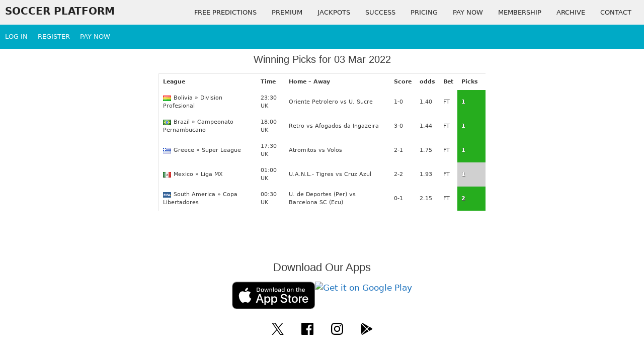

--- FILE ---
content_type: text/css
request_url: https://soccerplatform.me/wp-content/litespeed/css/89530688c6dc47bb0cde4d571d1007ce.css?ver=007ce
body_size: 812
content:
/*!
 * Generated with CSS Flag Sprite generator (https://www.flag-sprites.com/)
 */.flag{display:inline-block;width:16px;height:11px;background:url(/wp-content/uploads/2020/07/flags11-min.png) no-repeat;vertical-align:middle;margin-right:5px}.flag-Andorra{background-position:0 0}.flag-United-Arab-Emirates{background-position:-16px 0}.flag-Albania{background-position:-32px 0}.flag-Armenia{background-position:-48px 0}.flag-Argentina{background-position:-64px 0}.flag-Austria{background-position:-80px 0}.flag-Australia{background-position:-96px 0}.flag-Azerbaijan{background-position:-112px 0}.flag-Bosnia-and-Herzegovina{background-position:-128px 0}.flag-Belgium{background-position:-144px 0}.flag-Bulgaria{background-position:-160px 0}.flag-Bahrain{background-position:0 -11px}.flag-Bolivia{background-position:-16px -11px}.flag-Brazil{background-position:-32px -11px}.flag-Belarus{background-position:-48px -11px}.flag-Canada{background-position:-64px -11px}.flag-Switzerland{background-position:-80px -11px}.flag-Cote-dIvoire{background-position:-96px -11px}.flag-Chile{background-position:-112px -11px}.flag-Cameroon{background-position:-128px -11px}.flag-China{background-position:-144px -11px}.flag-Colombia{background-position:-160px -11px}.flag-Costa-Rica{background-position:0 -22px}.flag-Cyprus{background-position:-16px -22px}.flag-Czech-Republic{background-position:-32px -22px}.flag-Germany{background-position:-48px -22px}.flag-Denmark{background-position:-64px -22px}.flag-Algeria{background-position:-80px -22px}.flag-Ecuador{background-position:-96px -22px}.flag-Estonia{background-position:-112px -22px}.flag-Egypt{background-position:-128px -22px}.flag-England{background-position:-144px -22px}.flag-Spain{background-position:-160px -22px}.flag-Europe{background-position:0 -33px}.flag-Finland{background-position:-16px -33px}.flag-Faroe-Islands{background-position:-32px -33px}.flag-France{background-position:-48px -33px}.flag-United-Kingdom{background-position:-64px -33px}.flag-Georgia{background-position:-80px -33px}.flag-Ghana{background-position:-96px -33px}.flag-Gibraltar{background-position:-112px -33px}.flag-Greece{background-position:-128px -33px}.flag-Guatemala{background-position:-144px -33px}.flag-Hong-Kong{background-position:-160px -33px}.flag-Honduras{background-position:0 -44px}.flag-Croatia{background-position:-16px -44px}.flag-Haiti{background-position:-32px -44px}.flag-Hungary{background-position:-48px -44px}.flag-Indonesia{background-position:-64px -44px}.flag-Ireland{background-position:-80px -44px}.flag-Israel{background-position:-96px -44px}.flag-India{background-position:-112px -44px}.flag-Iraq{background-position:-128px -44px}.flag-Iran{background-position:-144px -44px}.flag-Iceland{background-position:-160px -44px}.flag-Italy{background-position:0 -55px}.flag-Jamaica{background-position:-16px -55px}.flag-Jordan{background-position:-32px -55px}.flag-Japan{background-position:-48px -55px}.flag-Kenya{background-position:-64px -55px}.flag-North-Korea{background-position:-80px -55px}.flag-South-Korea{background-position:-96px -55px}.flag-Kuwait{background-position:-112px -55px}.flag-Kazakhstan{background-position:-128px -55px}.flag-Lebanon{background-position:-144px -55px}.flag-Liechtenstein{background-position:-160px -55px}.flag-Lithuania{background-position:0 -66px}.flag-Luxembourg{background-position:-16px -66px}.flag-Latvia{background-position:-32px -66px}.flag-Libya{background-position:-48px -66px}.flag-Morocco{background-position:-64px -66px}.flag-Moldova{background-position:-80px -66px}.flag-Montenegro{background-position:-96px -66px}.flag-Madagascar{background-position:-112px -66px}.flag-FYR-of-Macedonia{background-position:-128px -66px}.flag-Malta{background-position:-144px -66px}.flag-Mexico{background-position:-160px -66px}.flag-Malaysia{background-position:0 -77px}.flag-Nigeria{background-position:-16px -77px}.flag-Nicaragua{background-position:-32px -77px}.flag-Netherlands{background-position:-48px -77px}.flag-Norway{background-position:-64px -77px}.flag-New-Zealand{background-position:-80px -77px}.flag-Oman{background-position:-96px -77px}.flag-Panama{background-position:-112px -77px}.flag-Peru{background-position:-128px -77px}.flag-Philippines{background-position:-144px -77px}.flag-Poland{background-position:-160px -77px}.flag-Palestinian{background-position:0 -88px}.flag-Portugal{background-position:-16px -88px}.flag-Paraguay{background-position:-32px -88px}.flag-Qatar{background-position:-48px -88px}.flag-Romania{background-position:-64px -88px}.flag-Serbia{background-position:-80px -88px}.flag-Russia{background-position:-96px -88px}.flag-Saudi-Arabia{background-position:-112px -88px}.flag-Scotland{background-position:-128px -88px}.flag-Sweden{background-position:-144px -88px}.flag-Singapore{background-position:-160px -88px}.flag-Slovenia{background-position:0 -99px}.flag-Slovakia{background-position:-32px -99px}.flag-Senegal{background-position:-48px -99px}.flag-El-Salvador{background-position:-64px -99px}.flag-Syria{background-position:-80px -99px}.flag-Thailand{background-position:-96px -99px}.flag-Tunisia{background-position:-112px -99px}.flag-Turkey{background-position:-128px -99px}.flag-Taiwan{background-position:-144px -99px}.flag-Tanzania{background-position:-160px -99px}.flag-Ukraine{background-position:0 -110px}.flag-Uganda{background-position:-16px -110px}.flag-USA,.flag-United-States{background-position:-32px -110px}.flag-Uruguay{background-position:-48px -110px}.flag-Uzbekistan{background-position:-64px -110px}.flag-Venezuela{background-position:-80px -110px}.flag-Viet-Nam{background-position:-96px -110px}.flag-Wales{background-position:-112px -110px}.flag-Kosovo{background-position:-128px -110px}.flag-South-Africa{background-position:-144px -110px}.flag-Africa,.flag-Asia,.flag-North-Central-America,.flag-South-America,.flag-World{background-position:-160px -110px}.flag-Northern-Ireland{background-position:0 -121px}.flag-Tajikistan{background-position:-16px -121px}.flag-Burkina-Faso{background-position:-32px -121px}.flag-Angola{background-position:-48px -121px}.flag-Burundi{background-position:-64px -121px}.flag-Myanmar{background-position:-80px -121px}.flag-Malawi{background-position:-96px -121px}.flag-North-Macedonia{background-position:-128px -66px}.flag-World2{background-position:-112px -121px}.flag-World1{background-position:-128px -121px}.flag-Turkmenistan{background-position:-144px -121px}.flag-Vietnam{background-position:-160px -121px}

--- FILE ---
content_type: text/css
request_url: https://soccerplatform.me/wp-content/litespeed/css/29d213df893607112d04d8628eebbb38.css?ver=13edd
body_size: 641
content:
.widget .myCRED-rank{float:right}.item-meta>#mycred-my-ranks{display:none}.item-meta>.mycred-balance{display:none}.widget .myCRED-rank span{padding-right:4px;color:gray}.widget .myCRED-balance{display:block;margin-bottom:24px;text-align:center;font-size:larger}.widget .myCRED-leaderboard .cred{float:right}.widget .myCRED-leaderboard .first-item{font-size:110%}.widget .myCRED-history{padding:0;margin:0;list-style-type:none}.widget .myCRED-history .creds{float:right;padding:0;clear:left}.mycred-nav-rank img{display:inherit}button.mycred-submit-transfer.btn.btn-primary.btn-block.btn-lg{margin:20px 0}input.mycred-autofill.form-control.ui-autocomplete-input{margin-left:20px}.mycred-transfer-form input.form-control{margin-left:28px;margin-top:10px}span.form-control-static{text-transform:capitalize;font-weight:400;margin-left:20px}p.form-control-static{margin:0 16px}form#mycred-transfer-form-transfer{background:#f9f9f9;padding:25px;box-shadow:0 0 20px 0 rgb(0 0 0 / 20%),0 5px 5px 0 rgb(0 0 0 / 24%);border-radius:10px}form#mycred-transfer-form-donation{background:#f9f9f9;padding:25px;margin:150px 0;box-shadow:0 0 20px 0 rgb(0 0 0 / 20%),0 5px 5px 0 rgb(0 0 0 / 24%);border-radius:10px}input#mycred-transfer-form-message-field{margin-left:24px}span#mycred-transfer-form-amount-field{margin-left:28px}.mycred-badges-list-item img{width:25%;display:inline-block;float:left}.mycred-badges-list-item h3{color:red}.mycred-badges-list-item .mycred-left{float:left;width:72%;margin-left:15px}.mycred-badges-list-item .clear{clear:both}.mycred-badges-list-item .mycred-mr-l{margin-left:25px}.mycred-badges-list-item{border-top:0 solid #9c9c9c;min-height:180px;padding:15px 0;cursor:pointer}.mycred-badges-list-item~.mycred-badges-list-item{border-top-width:1px}.mycred-badges-list h3:first-child{margin-bottom:15px;margin-top:0}.mycred-badges-list-item.not-earned{filter:grayscale(1)}.mycred-tabset .mycred-badge-count{color:#fff;font-size:18px;background:#0173aa;border-radius:50%;padding:0 7px}.mycred-badges-list-item .mycred-sup-category{background:#0173aa;color:#fff;margin:0 3px;padding:2px 6px;font-size:14px;border-radius:4px}ul.mycred-badges-list-tabs{list-style-type:none;display:flex;margin:0;padding:0}ul.mycred-badges-list-tabs li{padding:10px;cursor:pointer;border:1px solid #fff0;margin-right:5px;margin-bottom:-1px}ul.mycred-badges-list-tabs li.active{border:1px solid #47525d;border-bottom:1px solid #ccc}.mycred-badges-list-panels{border-top:1px solid #47525d}.mycred-badges-list-panel.active{display:initial}.mycred-badges-list-panel{display:none}.mycred-badge-count{color:#fff;font-size:18px;background:#0173aa;border-radius:50%;padding:0 7px;margin-left:5px}.mycred-badge-page .mycred-level-image{width:150px}.mycred-badge-page .mycred-badge-page-level{float:left;width:30%}.mycred-badge-page .mycred-level-requirement{font-size:19px;text-align:left}.mycred-badge-page .mycred-badge-image{width:150px}.mycred-badge-page-level .mycred-level-image{width:70px}.mycred-float-left{float:left}.mycred-float-right{float:right}.mycred-badge-earner-grid img{width:150px;height:150px;padding:10px}.mycred-badge-earner-grid h4{margin:0}.mycred-badge-earner-grid{text-align:center}.mycred-badges-list-item p{margin-top:0}.mycred-left{float:left}.mycred-right{float:right}.mycred-clear{clear:both}.mycred-remove-margin{margin:0}.mycred-remove-padding{padding:0}.mycred-evidence-page .intro{margin-left:45px}.mycred-evidence-page p{font-size:19px;margin:0}.mycred-evidence-page a{text-decoration:none;color:red}.mycred-evidence-page .dashicons-yes-alt{line-height:inherit;color:green}.mycred-badge-page-level ul{margin-left:0;padding-left:20px}.mycred-badge-page-level .mycred-level-reward{text-align:left}.mycred-level-reward{margin-bottom:15px}.mycred-badge-page-level{margin-right:15px}.mycred-badges-list-item:hover{background:#efefef}.mycred-badge-congratulation-msg{background:#f0f0f0;padding:25px 10px;margin:20px 0;border-radius:5px}li.mycred-strike-off{text-decoration:line-through}.mycred-search-bar{padding:10px 0}.mycred-history-wrapper .pagination>li{display:inline-block;padding:5px}.mycred-badge-page-level h4{text-align:left}.mycred_align_left{text-align:left}.mycred_align_center{text-align:center}.mycred_align_justify{text-align:justify}.mycred_align_right{text-align:right}.mycred_layout_left .mycred-badge-image-wrapper{float:left;width:30%}.mycred_layout_left .mycred_content{float:left;width:70%}.mycred_layout_left{width:100%}.mycred_layout_top{float:left;width:100%}.mycred_layout_right .mycred-badge-image-wrapper{float:right;width:30%}.mycred_layout_right .mycred_content{float:right;width:70%}.mycred_layout_right{float:right;width:100%}.mycred-clearfix{clear:both}.mycred_layout_top .mycred-badge-image-wrapper,.mycred_layout_bottom .mycred-badge-image-wrapper{text-align:center}.mycred-badge-image{display:inline}.mycred-not-earned{opacity:.4}.mycred-alert{padding:10px;border-radius:5px;color:#1b1e21;background-color:#d6d8d9;border-color:#c6c8ca}.mycred-alert.success{color:#155724;background-color:#d4edda;border-color:#c3e6cb}

--- FILE ---
content_type: text/css
request_url: https://soccerplatform.me/wp-content/litespeed/css/3079323479972a5290ac261a7c7a9f79.css?ver=171d8
body_size: -304
content:
@font-face{font-family:'mycred-social-icons';src:url(/wp-content/plugins/mycred/assets/css/fonts/mycred-social-icons.eot?u9j1dx);src:url('/wp-content/plugins/mycred/assets/css/fonts/mycred-social-icons.eot?u9j1dx#iefix') format('embedded-opentype'),url(/wp-content/plugins/mycred/assets/css/fonts/mycred-social-icons.ttf?u9j1dx) format('truetype'),url(/wp-content/plugins/mycred/assets/css/fonts/mycred-social-icons.woff?u9j1dx) format('woff'),url('/wp-content/plugins/mycred/assets/css/fonts/mycred-social-icons.svg?u9j1dx#mycred-social-icons') format('svg');font-weight:400;font-style:normal;font-display:block}[class^="mycred-social-icon-"],[class*=" mycred-social-icon-"]{font-family:'mycred-social-icons'!important;speak:none;font-style:normal;font-weight:400;font-variant:normal;text-transform:none;line-height:1;-webkit-font-smoothing:antialiased;-moz-osx-font-smoothing:grayscale}.mycred-social-icon-bars:before{content:"\e900"}.mycred-social-icon-facebook:before{content:"\e901"}.mycred-social-icon-instagram:before{content:"\e902"}.mycred-social-icon-linkedin:before{content:"\e903"}.mycred-social-icon-pinterest:before{content:"\e904"}.mycred-social-icon-twitch:before{content:"\e905"}.mycred-social-icon-twitter:before{content:"\e906"}.mycred-social-icon-whatsapp:before{content:"\e907"}.mycred-social-icon-youtube:before{content:"\e908"}

--- FILE ---
content_type: text/css; charset=utf8
request_url: https://go.ezodn.com/ezvideo/outstreamplayer.css?cb=8
body_size: 1700
content:
:root{--ez-css-file-outstream-player: "OutstreamPlayer.css"}.video-container{overflow:hidden!important}.ez-outstream-container{display:-webkit-box;display:-moz-box;display:-ms-flexbox;display:-webkit-flex;display:flex;flex-wrap:wrap}.ez-outstream-container.ez-stuck{position:fixed;bottom:100px;z-index:999;right:20px;height:auto;transform:translateY(50%)}.vjs-big-play-button #ez-video-outstream{display:none!important}#ez-video-outstream{background-color:#0000!important}.video-js .vjs-control.vjs-close-button .vjs-icon-placeholder:before,.vjs-icon-cancel:before{color:#fff!important;content:"\f119"!important;font-size:24px!important;cursor:pointer!important;font-family:VideoJS!important}#ez-video-outstream-wrap .ez-outstream-ez-stuck-close{position:absolute;text-shadow:0 0 4px #000!important;opacity:.6;z-index:9999999;color:#fff;left:2px;top:-28px;transition:.3s;cursor:pointer;line-height:1}#ez-video-outstream-wrap .ez-outstream-ez-stuck-close:hover{opacity:1}.ez-outstream-container.ez-stuck.raise{transform:translateY(100%);animation:fade-in-up .25s ease forwards}.ez-outstream-container.ez-stuck.lower{transform:translateY(100%);animation:fade-out-down .5s ease forwards}.ez-outstream-container.ez-stuck.raise-horizontal{transform:translateX(100%);animation:fade-in-horizontal .25s ease forwards}.ez-outstream-container.ez-stuck.lower-horizontal{transform:translateX(100%);animation:fade-out-horizontal .5s ease forwards}@keyframes fade-in-up{0%{opacity:0;transform:translateY(50%);visibility:hidden}100%{opacity:1;transform:translateY(0%);visibility:visible}}@keyframes fade-out-down{0%{opacity:1;transform:translateY(0%);visibility:visible}100%{opacity:0;transform:translateY(50%);visibility:hidden}}@keyframes fade-in-horizontal{0%{opacity:0;transform:translateX(50);visibility:hidden}100%{opacity:1;transform:translateX(0);visibility:visible}}@keyframes fade-out-horizontal{0%{opacity:1;transform:translateX(0);visibility:visible}100%{opacity:0;transform:translateX(50);visibility:hidden}}@media screen and (min-width:100px){.ez-outstream-container.ez-stuck{width:75%}}@media screen and (min-width:768px){.ez-outstream-container.ez-stuck{width:55%}}@media screen and (min-width:1024px){.ez-outstream-container.ez-stuck{width:30%;margin-bottom:20px}}@media screen and (min-width:100px){.ez-outstream-container.ez-stuck.ez-responsive{width:30%!important;min-width:140px!important;max-width:177px!important}}@media screen and (min-width:768px){.ez-outstream-container.ez-stuck.ez-responsive{width:20%!important;min-width:177px!important;max-width:200px!important}}@media screen and (min-width:1024px){.ez-outstream-container.ez-stuck.ez-responsive{width:20%!important;min-width:200px!important;max-width:256px!important}}.ez-video-ad-container{top:0;position:absolute;display:none;width:100%;height:100%}.ez-vad-controls{bottom:0;height:1.4em;position:absolute;overflow:hidden;display:none;opacity:1;background-color:#07141eb2;background:-moz-linear-gradient( bottom,rgba(7,20,30,.7) 0%,rgba(7,20,30,0) 100%);background:-webkit-gradient( linear,left bottom,left top,color-stop(0%,rgba(7,20,30,.7)),color-stop(100%,rgba(7,20,30,0)));background:-webkit-linear-gradient( bottom,rgba(7,20,30,.7) 0%,rgba(7,20,30,0) 100%);background:-o-linear-gradient(bottom,rgba(7,20,30,.7) 0%,rgba(7,20,30,0) 100%);background:-ms-linear-gradient(bottom,rgba(7,20,30,.7) 0%,rgba(7,20,30,0) 100%);background:linear-gradient(to top,rgba(7,20,30,.7) 0%,rgba(7,20,30,0) 100%);filter:progid:DXImageTransform.Microsoft.gradient( startColorstr='#0007141E',endColorstr='#07141E',GradientType=0 )}.ez-vad-controls.ez-vad-controls-showing{height:3.7em}.ez-vad-countdown{height:1em;color:#fff;text-shadow:0 0 .2em #000;cursor:default}.ez-vad-seek-bar{top:1.2em;height:.3em;position:absolute;background:#fff6}.ez-vad-progress{width:0;height:.3em;background-color:#ecc546}.ez-vad-play-pause,.ez-vad-mute,.ez-vad-slider,.ez-vad-fullscreen{width:2.33em;height:1.33em;top:.733em;left:0;position:absolute;color:#ccc;font-size:1.5em;line-height:2;text-align:center;font-family:VideoJS!important;cursor:pointer}.ez-vad-mute{left:auto;right:5.667em}.ez-vad-slider{left:auto;right:2.33em;width:3.33em;height:.667em;top:1.33em;background-color:#555}.ez-vad-slider-level{width:100%;height:.667em;background-color:#ecc546}.ez-vad-fullscreen{left:auto;right:0}.ez-vad-playing:before{content:"\f103"}.ez-vad-paused:before{content:"\f101"}.ez-vad-playing:hover:before,.ez-vad-paused:hover:before{text-shadow:0 0 1em #fff}.ez-vad-non-muted:before{content:"\f107"}.ez-vad-muted:before{content:"\f104"}.ez-vad-non-muted:hover:before,.ez-vad-muted:hover:before{text-shadow:0 0 1em #fff}.ez-vad-non-fullscreened:before{content:"\f108"}.ez-vad-fullscreened:before{content:"\f109"}.ez-vad-non-fullscreened:hover:before,.ez-vad-fullscreened:hover:before{text-shadow:0 0 1em #fff}.ez-video-wrap video{visibility:visible!important}.ez-playlist-float-only{display:none!important}.video-js .vjs-share__middle{padding:0 0!important;width:80%}.video-js{float:left!important;font-size:10px;color:#fff;position:relative!important;width:100%;height:auto;margin:0}.ez-stuck.ez-outstream-container{display:flex!important}.cnx-button-closebutton{visibility:visible!important;opacity:1!important}.ez-rounded-border .ez-video-ad-container{border-radius:12px}.ez-rounded-border .ez-video-ad-container .ez-vad-controls{border-bottom-left-radius:12px;border-bottom-right-radius:12px}#ez-video-ad-container-ez-o>div:not(.ez-vad-controls)>div{position:static!important}.ez-video-container.ez-stuck.ez-float-center{right:auto;left:50%;margin-left:-130px}.ez-video-left-section{display:none!important}.ez-video-right-section{width:100%}.ez-video-container.ez-stuck.ez-floating .ez-video-left-section{display:flex!important;align-items:center!important;flex:1!important;margin-right:15px!important;overflow:hidden!important;max-width:50%!important;position:relative!important;height:auto!important}@media screen and (min-width:100px){.ez-video-container.ez-float-wide-top .ez-wide-top-wrapper{display:flex;justify-content:space-between;align-items:center;width:100%}.ez-video-container.ez-float-wide-top.ez-floating .ez-video-right-section video,.ez-video-container.ez-float-wide-top.ez-floating .ez-video-right-section .ez-video-ad-container,.ez-video-container.ez-float-wide-top.ez-floating .ez-video-right-section .ez-video-ad-container .ez-vad-controls{border-radius:0!important}.ez-video-container.ez-stuck.ez-floating.ez-float-wide-top{position:fixed!important;top:0!important;left:0!important;right:0!important;bottom:auto!important;width:100%!important;height:auto!important;max-height:none!important;background:#fff!important;padding:0!important;margin:0!important;box-shadow:0 2px 8px #00000026!important;display:flex!important;flex-direction:row!important;flex-wrap:nowrap!important;align-items:center!important;justify-content:space-between!important;box-sizing:border-box!important;border-bottom:1px solid #f0f0f0!important;z-index:2147483647!important;transform:none!important;min-height:70px!important;opacity:1!important;visibility:visible!important;border-radius:0!important}.ez-video-container.ez-stuck.ez-floating.ez-float-wide-top.ez-float-right,.ez-video-container.ez-stuck.ez-floating.ez-float-wide-top.ez-float-left,.ez-video-container.ez-stuck.ez-floating.ez-float-wide-top.ez-float-center{left:0!important;right:0!important;bottom:auto!important;top:0!important;margin-left:0!important;margin-right:0!important;width:100%!important}.ez-video-container.ez-stuck.ez-floating.ez-float-wide-top .ez-video-ez-stuck-bar{display:flex!important;align-items:center!important;flex:1!important;margin-right:15px!important;overflow:hidden!important;max-width:50%!important;height:auto!important;position:relative!important;background:0 0!important;top:auto!important}.ez-video-container.ez-stuck.ez-floating.ez-float-wide-top .ez-video-ez-stuck-close{cursor:pointer!important;color:#555!important;background-color:#f5f5f5!important;border-radius:0!important;width:22px!important;height:22px!important;min-width:22px!important;display:flex!important;justify-content:center!important;align-items:center!important;margin-right:12px!important;transition:background-color .2s!important;border:none!important;outline:none!important;font-size:18px!important;line-height:1!important;text-shadow:none!important;font-family:system-ui,-apple-system,BlinkMacSystemFont,sans-serif!important;position:unset!important;right:unset!important;top:unset!important;left:unset!important;bottom:unset!important;padding-bottom:2px!important;margin-left:4px!important}.ez-video-container.ez-stuck.ez-floating.ez-float-wide-top .ez-video-ez-stuck-close:hover{background-color:#e5e5e5!important}.ez-video-container.ez-stuck.ez-floating.ez-float-wide-top .ez-video-ez-stuck-title{font-size:14px!important;font-weight:500!important;display:-webkit-box!important;-webkit-box-orient:vertical!important;-webkit-line-clamp:3!important;overflow:hidden!important;text-overflow:ellipsis!important;white-space:normal!important;line-height:1.3!important;margin:0!important;padding:0!important;text-align:left!important;word-break:break-word}.ez-video-container.ez-stuck.ez-floating.ez-float-wide-top .ez-video-ez-stuck-title a{color:#333!important;text-decoration:underline!important}.ez-video-container.ez-stuck.ez-floating.ez-float-wide-top .ez-video-right-section{flex:0 0 auto!important;width:auto!important;max-width:50%!important;min-width:200px!important;height:auto!important;position:relative!important;border-radius:0!important;overflow:hidden!important;margin:0!important;box-shadow:0 1px 3px #0000001a!important}.ez-video-container.ez-stuck.ez-floating.ez-float-wide-top .video-js{margin:0!important;border-radius:0!important;overflow:hidden!important;width:100%!important;height:auto!important;min-height:0!important;max-height:none!important}.ez-video-container.ez-stuck.ez-floating.ez-float-wide-top *,.ez-video-container.ez-stuck.ez-floating.ez-float-wide-top .video-js *,.ez-video-container.ez-stuck.ez-floating.ez-float-wide-top .ez-video-left-section *,.ez-video-container.ez-stuck.ez-floating.ez-float-wide-top .ez-video-right-section *{transform:none!important}.ez-video-container.ez-stuck.ez-floating.ez-float-wide-top+.floating-placeholder,.ez-video-magic-autoplayer .floating-placeholder{display:none!important}.ez-video-container.ez-stuck.ez-floating.ez-float-wide-top{max-width:none!important;min-width:100%!important}}

--- FILE ---
content_type: text/plain; charset=UTF-8
request_url: https://at.teads.tv/fpc?analytics_tag_id=PUB_13877&tfpvi=&gdpr_consent=&gdpr_status=0&gdpr_reason=0&ccpa_consent=&sv=prebid-v1
body_size: 56
content:
YzAzYmY2NzYtZTU2OC00MThmLTk1ODEtMTJkZWVjNzYwN2M2Iy01LTQ=

--- FILE ---
content_type: text/plain; charset=UTF-8
request_url: https://at.teads.tv/fpc?analytics_tag_id=PUB_13877&tfpvi=YzAzYmY2NzYtZTU2OC00MThmLTk1ODEtMTJkZWVjNzYwN2M2Iy01LTQ%3D&gdpr_consent=&gdpr_status=0&gdpr_reason=0&ccpa_consent=&sv=prebid-v1
body_size: 56
content:
MTliMmM4MDUtMGMwYy00YmUwLWFlMDctNDI2OWEzNmU1NjY5IzYtNQ==

--- FILE ---
content_type: application/javascript; charset=UTF-8
request_url: https://soccerplatform.me/cdn-cgi/challenge-platform/scripts/jsd/main.js
body_size: 4607
content:
window._cf_chl_opt={uYln4:'g'};~function(y1,s,x,c,W,P,k,g){y1=I,function(U,d,yv,y0,m,K){for(yv={U:536,d:559,m:572,K:534,o:531,h:533,l:544,i:482,A:545,z:508,O:585},y0=I,m=U();!![];)try{if(K=parseInt(y0(yv.U))/1*(-parseInt(y0(yv.d))/2)+-parseInt(y0(yv.m))/3*(parseInt(y0(yv.K))/4)+-parseInt(y0(yv.o))/5*(-parseInt(y0(yv.h))/6)+parseInt(y0(yv.l))/7+-parseInt(y0(yv.i))/8+-parseInt(y0(yv.A))/9*(-parseInt(y0(yv.z))/10)+parseInt(y0(yv.O))/11,K===d)break;else m.push(m.shift())}catch(o){m.push(m.shift())}}(y,396477),s=this||self,x=s[y1(492)],c={},c[y1(499)]='o',c[y1(505)]='s',c[y1(583)]='u',c[y1(489)]='z',c[y1(498)]='n',c[y1(530)]='I',c[y1(554)]='b',W=c,s[y1(584)]=function(U,K,o,h,yn,yg,yS,y6,A,z,O,X,j,F){if(yn={U:565,d:540,m:483,K:565,o:540,h:522,l:555,i:573,A:522,z:525,O:593,X:589,j:548,F:576},yg={U:487,d:589,m:524},yS={U:562,d:513,m:537,K:481},y6=y1,null===K||K===void 0)return h;for(A=H(K),U[y6(yn.U)][y6(yn.d)]&&(A=A[y6(yn.m)](U[y6(yn.K)][y6(yn.o)](K))),A=U[y6(yn.h)][y6(yn.l)]&&U[y6(yn.i)]?U[y6(yn.A)][y6(yn.l)](new U[(y6(yn.i))](A)):function(L,y7,C){for(y7=y6,L[y7(yg.U)](),C=0;C<L[y7(yg.d)];L[C]===L[C+1]?L[y7(yg.m)](C+1,1):C+=1);return L}(A),z='nAsAaAb'.split('A'),z=z[y6(yn.z)][y6(yn.O)](z),O=0;O<A[y6(yn.X)];X=A[O],j=D(U,K,X),z(j)?(F=j==='s'&&!U[y6(yn.j)](K[X]),y6(yn.F)===o+X?i(o+X,j):F||i(o+X,K[X])):i(o+X,j),O++);return h;function i(L,C,y5){y5=I,Object[y5(yS.U)][y5(yS.d)][y5(yS.m)](h,C)||(h[C]=[]),h[C][y5(yS.K)](L)}},P=y1(478)[y1(484)](';'),k=P[y1(525)][y1(593)](P),s[y1(477)]=function(U,m,yK,y8,K,o,h,l){for(yK={U:567,d:589,m:589,K:502,o:481,h:511},y8=y1,K=Object[y8(yK.U)](m),o=0;o<K[y8(yK.d)];o++)if(h=K[o],h==='f'&&(h='N'),U[h]){for(l=0;l<m[K[o]][y8(yK.m)];-1===U[h][y8(yK.K)](m[K[o]][l])&&(k(m[K[o]][l])||U[h][y8(yK.o)]('o.'+m[K[o]][l])),l++);}else U[h]=m[K[o]][y8(yK.h)](function(i){return'o.'+i})},g=function(yw,yR,yC,yL,yF,yc,d,m,K){return yw={U:582,d:591},yR={U:547,d:547,m:481,K:547,o:577,h:547,l:578,i:578},yC={U:589},yL={U:589,d:578,m:562,K:513,o:537,h:562,l:562,i:513,A:537,z:532,O:481,X:532,j:481,F:481,L:532,f:481,C:547,R:481,G:562,B:537,J:532,E:481,a:532,N:481,Z:481,yf:577},yF={U:503,d:578},yc=y1,d=String[yc(yw.U)],m={'h':function(o){return null==o?'':m.g(o,6,function(h,yW){return yW=I,yW(yF.U)[yW(yF.d)](h)})},'g':function(o,i,A,yY,z,O,X,j,F,L,C,R,G,B,J,E,N,Z){if(yY=yc,o==null)return'';for(O={},X={},j='',F=2,L=3,C=2,R=[],G=0,B=0,J=0;J<o[yY(yL.U)];J+=1)if(E=o[yY(yL.d)](J),Object[yY(yL.m)][yY(yL.K)][yY(yL.o)](O,E)||(O[E]=L++,X[E]=!0),N=j+E,Object[yY(yL.h)][yY(yL.K)][yY(yL.o)](O,N))j=N;else{if(Object[yY(yL.l)][yY(yL.i)][yY(yL.A)](X,j)){if(256>j[yY(yL.z)](0)){for(z=0;z<C;G<<=1,i-1==B?(B=0,R[yY(yL.O)](A(G)),G=0):B++,z++);for(Z=j[yY(yL.X)](0),z=0;8>z;G=G<<1.36|Z&1.53,B==i-1?(B=0,R[yY(yL.j)](A(G)),G=0):B++,Z>>=1,z++);}else{for(Z=1,z=0;z<C;G=Z|G<<1,B==i-1?(B=0,R[yY(yL.F)](A(G)),G=0):B++,Z=0,z++);for(Z=j[yY(yL.L)](0),z=0;16>z;G=G<<1.62|1.07&Z,i-1==B?(B=0,R[yY(yL.f)](A(G)),G=0):B++,Z>>=1,z++);}F--,F==0&&(F=Math[yY(yL.C)](2,C),C++),delete X[j]}else for(Z=O[j],z=0;z<C;G=Z&1.13|G<<1.02,i-1==B?(B=0,R[yY(yL.R)](A(G)),G=0):B++,Z>>=1,z++);j=(F--,F==0&&(F=Math[yY(yL.C)](2,C),C++),O[N]=L++,String(E))}if(j!==''){if(Object[yY(yL.G)][yY(yL.i)][yY(yL.B)](X,j)){if(256>j[yY(yL.L)](0)){for(z=0;z<C;G<<=1,B==i-1?(B=0,R[yY(yL.F)](A(G)),G=0):B++,z++);for(Z=j[yY(yL.J)](0),z=0;8>z;G=G<<1.13|Z&1,B==i-1?(B=0,R[yY(yL.E)](A(G)),G=0):B++,Z>>=1,z++);}else{for(Z=1,z=0;z<C;G=Z|G<<1,B==i-1?(B=0,R[yY(yL.R)](A(G)),G=0):B++,Z=0,z++);for(Z=j[yY(yL.a)](0),z=0;16>z;G=Z&1|G<<1.33,B==i-1?(B=0,R[yY(yL.f)](A(G)),G=0):B++,Z>>=1,z++);}F--,F==0&&(F=Math[yY(yL.C)](2,C),C++),delete X[j]}else for(Z=O[j],z=0;z<C;G=G<<1|Z&1.35,i-1==B?(B=0,R[yY(yL.N)](A(G)),G=0):B++,Z>>=1,z++);F--,0==F&&C++}for(Z=2,z=0;z<C;G=G<<1|Z&1,B==i-1?(B=0,R[yY(yL.Z)](A(G)),G=0):B++,Z>>=1,z++);for(;;)if(G<<=1,B==i-1){R[yY(yL.F)](A(G));break}else B++;return R[yY(yL.yf)]('')},'j':function(o,yf,yD){return yf={U:532},yD=yc,null==o?'':o==''?null:m.i(o[yD(yC.U)],32768,function(h,yH){return yH=yD,o[yH(yf.U)](h)})},'i':function(o,i,A,yq,z,O,X,j,F,L,C,R,G,B,J,E,Z,N){for(yq=yc,z=[],O=4,X=4,j=3,F=[],R=A(0),G=i,B=1,L=0;3>L;z[L]=L,L+=1);for(J=0,E=Math[yq(yR.U)](2,2),C=1;E!=C;N=R&G,G>>=1,G==0&&(G=i,R=A(B++)),J|=(0<N?1:0)*C,C<<=1);switch(J){case 0:for(J=0,E=Math[yq(yR.d)](2,8),C=1;C!=E;N=R&G,G>>=1,G==0&&(G=i,R=A(B++)),J|=C*(0<N?1:0),C<<=1);Z=d(J);break;case 1:for(J=0,E=Math[yq(yR.U)](2,16),C=1;E!=C;N=G&R,G>>=1,G==0&&(G=i,R=A(B++)),J|=C*(0<N?1:0),C<<=1);Z=d(J);break;case 2:return''}for(L=z[3]=Z,F[yq(yR.m)](Z);;){if(B>o)return'';for(J=0,E=Math[yq(yR.U)](2,j),C=1;E!=C;N=R&G,G>>=1,G==0&&(G=i,R=A(B++)),J|=C*(0<N?1:0),C<<=1);switch(Z=J){case 0:for(J=0,E=Math[yq(yR.K)](2,8),C=1;E!=C;N=R&G,G>>=1,0==G&&(G=i,R=A(B++)),J|=(0<N?1:0)*C,C<<=1);z[X++]=d(J),Z=X-1,O--;break;case 1:for(J=0,E=Math[yq(yR.U)](2,16),C=1;E!=C;N=G&R,G>>=1,G==0&&(G=i,R=A(B++)),J|=(0<N?1:0)*C,C<<=1);z[X++]=d(J),Z=X-1,O--;break;case 2:return F[yq(yR.o)]('')}if(0==O&&(O=Math[yq(yR.h)](2,j),j++),z[Z])Z=z[Z];else if(X===Z)Z=L+L[yq(yR.l)](0);else return null;F[yq(yR.m)](Z),z[X++]=L+Z[yq(yR.i)](0),O--,L=Z,0==O&&(O=Math[yq(yR.d)](2,j),j++)}}},K={},K[yc(yw.d)]=m.h,K}(),n();function b(yi,yM,U,d,m){return yi={U:518,d:535},yM=y1,U=3600,d=V(),m=Math[yM(yi.U)](Date[yM(yi.d)]()/1e3),m-d>U?![]:!![]}function V(yl,yI,U){return yl={U:543,d:518},yI=y1,U=s[yI(yl.U)],Math[yI(yl.d)](+atob(U.t))}function Q(m,K,yN,yr,o,h,l){if(yN={U:557,d:490,m:575,K:590,o:598,h:495,l:575,i:486,A:595,z:495,O:485,X:497,j:595},yr=y1,o=yr(yN.U),!m[yr(yN.d)])return;K===yr(yN.m)?(h={},h[yr(yN.K)]=o,h[yr(yN.o)]=m.r,h[yr(yN.h)]=yr(yN.l),s[yr(yN.i)][yr(yN.A)](h,'*')):(l={},l[yr(yN.K)]=o,l[yr(yN.o)]=m.r,l[yr(yN.z)]=yr(yN.O),l[yr(yN.X)]=K,s[yr(yN.i)][yr(yN.j)](l,'*'))}function H(U,ye,y4,d){for(ye={U:483,d:567,m:479},y4=y1,d=[];U!==null;d=d[y4(ye.U)](Object[y4(ye.d)](U)),U=Object[y4(ye.m)](U));return d}function e(U,d,yO,yz,yu,yA,yU,m,K,o){yO={U:543,d:491,m:581,K:542,o:520,h:597,l:493,i:529,A:480,z:490,O:510,X:514,j:527,F:551,L:570,f:570,C:549,R:570,G:549,B:490,J:560,E:591,a:574},yz={U:568},yu={U:579,d:579,m:575,K:538,o:579},yA={U:510},yU=y1,m=s[yU(yO.U)],console[yU(yO.d)](s[yU(yO.m)]),K=new s[(yU(yO.K))](),K[yU(yO.o)](yU(yO.h),yU(yO.l)+s[yU(yO.m)][yU(yO.i)]+yU(yO.A)+m.r),m[yU(yO.z)]&&(K[yU(yO.O)]=5e3,K[yU(yO.X)]=function(yd){yd=yU,d(yd(yA.U))}),K[yU(yO.j)]=function(ym){ym=yU,K[ym(yu.U)]>=200&&K[ym(yu.d)]<300?d(ym(yu.m)):d(ym(yu.K)+K[ym(yu.o)])},K[yU(yO.F)]=function(ys){ys=yU,d(ys(yz.U))},o={'t':V(),'lhr':x[yU(yO.L)]&&x[yU(yO.f)][yU(yO.C)]?x[yU(yO.R)][yU(yO.G)]:'','api':m[yU(yO.B)]?!![]:![],'payload':U},K[yU(yO.J)](g[yU(yO.E)](JSON[yU(yO.a)](o)))}function v(yo,y9,m,K,o,h,l){y9=(yo={U:541,d:500,m:587,K:588,o:494,h:526,l:517,i:550,A:580,z:552,O:592,X:526,j:506},y1);try{return m=x[y9(yo.U)](y9(yo.d)),m[y9(yo.m)]=y9(yo.K),m[y9(yo.o)]='-1',x[y9(yo.h)][y9(yo.l)](m),K=m[y9(yo.i)],o={},o=mlwE4(K,K,'',o),o=mlwE4(K,K[y9(yo.A)]||K[y9(yo.z)],'n.',o),o=mlwE4(K,m[y9(yo.O)],'d.',o),x[y9(yo.X)][y9(yo.j)](m),h={},h.r=o,h.e=null,h}catch(i){return l={},l.r={},l.e=i,l}}function S(K,o,yj,yx,h,l,i,A,z,O,X,j){if(yj={U:566,d:485,m:543,K:493,o:581,h:529,l:556,i:507,A:542,z:520,O:597,X:510,j:514,F:521,L:558,f:596,C:528,R:594,G:553,B:509,J:581,E:515,a:539,N:504,Z:590,yF:512,yt:560,yL:591},yx=y1,!T(.01))return![];l=(h={},h[yx(yj.U)]=K,h[yx(yj.d)]=o,h);try{i=s[yx(yj.m)],A=yx(yj.K)+s[yx(yj.o)][yx(yj.h)]+yx(yj.l)+i.r+yx(yj.i),z=new s[(yx(yj.A))](),z[yx(yj.z)](yx(yj.O),A),z[yx(yj.X)]=2500,z[yx(yj.j)]=function(){},O={},O[yx(yj.F)]=s[yx(yj.o)][yx(yj.L)],O[yx(yj.f)]=s[yx(yj.o)][yx(yj.C)],O[yx(yj.R)]=s[yx(yj.o)][yx(yj.G)],O[yx(yj.B)]=s[yx(yj.J)][yx(yj.E)],X=O,j={},j[yx(yj.a)]=l,j[yx(yj.N)]=X,j[yx(yj.Z)]=yx(yj.yF),z[yx(yj.yt)](g[yx(yj.yL)](j))}catch(F){}}function n(ya,yE,yB,yP,U,d,m,K,o){if(ya={U:543,d:490,m:564,K:496,o:563,h:563,l:501,i:586,A:586},yE={U:564,d:496,m:586},yB={U:569},yP=y1,U=s[yP(ya.U)],!U)return;if(!b())return;(d=![],m=U[yP(ya.d)]===!![],K=function(yp,h){if(yp=yP,!d){if(d=!![],!b())return;h=v(),e(h.r,function(l){Q(U,l)}),h.e&&S(yp(yB.U),h.e)}},x[yP(ya.m)]!==yP(ya.K))?K():s[yP(ya.o)]?x[yP(ya.h)](yP(ya.l),K):(o=x[yP(ya.i)]||function(){},x[yP(ya.A)]=function(yk){yk=yP,o(),x[yk(yE.U)]!==yk(yE.d)&&(x[yk(yE.m)]=o,K())})}function Y(U,d,yT,y2){return yT={U:546,d:546,m:562,K:488,o:537,h:502,l:561},y2=y1,d instanceof U[y2(yT.U)]&&0<U[y2(yT.d)][y2(yT.m)][y2(yT.K)][y2(yT.o)](d)[y2(yT.h)](y2(yT.l))}function I(M,U,d){return d=y(),I=function(m,s,x){return m=m-477,x=d[m],x},I(M,U)}function y(yZ){return yZ='iframe,DOMContentLoaded,indexOf,djDlLou4+pSY6hMWQeC8kqm7bgsN3VUTOBaIn2G01vfH9-APZrtiyE$Kx5wXFzRcJ,chctx,string,removeChild,/invisible/jsd,20RLbSid,chlApiClientVersion,timeout,map,jsd,hasOwnProperty,ontimeout,HkTQ2,random,appendChild,floor,function,open,chlApiSitekey,Array,isArray,splice,includes,body,onload,TbVa1,uYln4,bigint,10WceYnn,charCodeAt,1643484VguZSI,108wDWhPH,now,14FERVHD,call,http-code:,errorInfoObject,getOwnPropertyNames,createElement,XMLHttpRequest,__CF$cv$params,1033669FBwknT,1126728KToBks,Function,pow,isNaN,href,contentWindow,onerror,navigator,kgZMo4,boolean,from,/b/ov1/0.2789253079400033:1767414221:Vm7yl-IZHqQULV9y9MlcbyKhQ14XsnX_rnYSa1BdZkU/,cloudflare-invisible,gwUy0,53304iJuNvo,send,[native code],prototype,addEventListener,readyState,Object,msg,keys,xhr-error,error on cf_chl_props,location,catch,7653pzfeIW,Set,stringify,success,d.cookie,join,charAt,status,clientInformation,_cf_chl_opt,fromCharCode,undefined,mlwE4,2118127ugkgVZ,onreadystatechange,style,display: none,length,source,eDiLnNvlzfQj,contentDocument,bind,chlApiRumWidgetAgeMs,postMessage,chlApiUrl,POST,sid,kuIdX1,_cf_chl_opt;mhsH6;xkyRk9;FTrD2;leJV9;BCMtt1;sNHpA9;GKPzo4;AdbX0;REiSI4;xriGD7;jwjCc3;agiDh2;MQCkM2;mlwE4;kuIdX1;aLEay4;cThi2,getPrototypeOf,/jsd/oneshot/d39f91d70ce1/0.2789253079400033:1767414221:Vm7yl-IZHqQULV9y9MlcbyKhQ14XsnX_rnYSa1BdZkU/,push,2399632DLBBID,concat,split,error,parent,sort,toString,symbol,api,log,document,/cdn-cgi/challenge-platform/h/,tabIndex,event,loading,detail,number,object'.split(','),y=function(){return yZ},y()}function T(U,yh,yy){return yh={U:516},yy=y1,Math[yy(yh.U)]()<U}function D(U,m,K,yb,y3,o){y3=(yb={U:571,d:522,m:523,K:519},y1);try{return m[K][y3(yb.U)](function(){}),'p'}catch(h){}try{if(m[K]==null)return m[K]===void 0?'u':'x'}catch(l){return'i'}return U[y3(yb.d)][y3(yb.m)](m[K])?'a':m[K]===U[y3(yb.d)]?'C':!0===m[K]?'T':m[K]===!1?'F':(o=typeof m[K],y3(yb.K)==o?Y(U,m[K])?'N':'f':W[o]||'?')}}()

--- FILE ---
content_type: text/vtt; charset=utf-8
request_url: https://video-meta.open.video/caption/P88Oe9EYswCG/2bf057774cd7c4150cb1ea6f2f0e2e99_en-US.vtt
body_size: 2314
content:
WEBVTT

00:10.180 --> 00:21.739
So on the, the sunset like, oh

00:24.319 --> 00:29.459
he gets his match under way after well,
and the teams swap possession again

00:30.790 --> 00:40.080
finds his teammate. He tries something

00:40.080 --> 00:44.909
special that's gonna be a corner.
The replay will give us a closer look

00:51.880 --> 00:57.299
So it shoots not the best effort. Well,
let's have a look at that one again

01:07.559 --> 01:17.180
That's a good linkup play play and feel that's

01:17.180 --> 01:22.169
nicely played. He showed a bit
too much to the opposition there

01:22.169 --> 01:32.620
Good distribution, some

01:32.620 --> 01:41.889
safe passing from this team well
timed them, great defending, confident

01:41.889 --> 01:51.489
pass. And

01:51.489 --> 02:03.099
where's the captain now back
inside using the wi thing? Yes

02:05.839 --> 02:18.699
a chance to have a better look here,
cleared forward by the goalkeeper as

02:18.850 --> 02:28.020
well. Clarence then and it's with the captain
and the strikers feet passing the ball

02:28.020 --> 02:33.619
really well, they've taken it down
the wing, not a great challenge

02:34.020 --> 02:42.369
We all know what this player can do
from this kind of set piece to the

02:48.910 --> 02:54.740
let's see, a replay of that crucial goal.
That goal has changed the shape of the game

02:54.880 --> 03:03.910
Let's see what happens now,
the ball played back and they

03:03.910 --> 03:13.110
get it away passed inside,
regains possession and now they're

03:13.110 --> 03:24.289
gonna try and break and
that's a throw in half

03:24.470 --> 03:35.630
time. Then can we go back to last
control for the next 45 minutes a

03:35.740 --> 03:39.449
decision there? This could cost
his team and he's clear the defense

03:39.449 --> 03:57.839
But can he finish it? He's

03:57.839 --> 04:18.139
made that one absolutely perfectly.
That's good linkup. Play clear. That's

04:18.139 --> 04:30.329
a throw in with the caliber of players on the bench. I'm not
surprised the manager will be making some substitutions that's

04:30.329 --> 04:42.929
nicely played good distribution intersection. Indeed, confident pass domestic

04:42.929 --> 04:49.929
effort, incredible reactions from the goalkeeper.
Some of your players are getting tired

04:50.279 --> 04:54.959
You should bring on a substitute to do this,
pause the game and enter team management

04:54.959 --> 05:06.720
He's trying to pick out the and this really takes
the pressure off the defense back to w center good

05:06.720 --> 05:13.049
ball. He hates it. Right


--- FILE ---
content_type: text/vtt; charset=utf-8
request_url: https://video-meta.open.video/caption/HuNamLtP3aks/44afa7e5aca65d8891536feec3ada189_en-US.vtt
body_size: 2833
content:
WEBVTT

00:00.000 --> 00:10.000
Welcome to the world of the modern youth

00:10.000 --> 00:16.000
Football has changed. Clubs from all over the world
now compete. You are in control of this small club

00:16.000 --> 00:21.000
These managers are impressed by your
team's ambition. Who will you choose

00:21.000 --> 00:25.000
The time has come to choose a captain. Your scouts
have given you a short list of potential players

00:25.000 --> 00:39.000
Only the best can win. Who will you
choose? Welcome to Dream League Soccer

00:39.000 --> 00:43.000
First, let's run through the controls. Use
the control stick to move your player around

00:43.000 --> 00:48.000
This is the low kick button.
This is the hard kick button

00:48.000 --> 00:53.000
Use this. This is the lofted kick
button. Use this when in possession

00:53.000 --> 00:58.000
Swipe on the right when the ball is in the air. Double. Now
we've been through the controls, let's get into the match

00:58.000 --> 01:03.000
Off we go. Let's hope for some goals
then today. You've lost possession

01:03.000 --> 01:07.000
Now we'll run through the control.
Use the B button to pressure the ball

01:07.000 --> 01:15.000
An attempt to dispossess the opponent. Use the A
button. Use the C button to change the active player

01:15.000 --> 01:22.000
Let's get back to the action. Defender is on the
ball. He loves to go past players with the ball

01:22.000 --> 01:29.000
He showed a bit too much to the opposition
there. Welcome to the world of the modern youth

01:40.000 --> 01:52.000
And with the defender now. Oh, that's
a foul. Defender then back on the ball

01:55.000 --> 02:10.000
And that's a throw in. Good ball

02:16.000 --> 02:24.000
It's with the striker. Shoots. And he
scores. The new player scored on his debut

02:26.000 --> 02:47.000
And here's a build up to that great goal. And
we're back underway, but how will this team respond

02:48.000 --> 02:55.000
That's a crack. He's scored a brace.
Let's take a closer look at that goal now

02:55.000 --> 03:09.000
It's 2-0 now. Lima. They've won it back.
And here's a build up to that great goal

03:09.000 --> 03:19.000
It's with the striker. Shoots. And he
scores. That's a danger just to keep it a bit

03:21.000 --> 03:33.000
Easy for the goalkeeper there.
The striker picks it up

03:34.000 --> 03:47.000
Oh, that's good work by the defence. Just
offside. They're just looking to keep the ball

03:48.000 --> 04:04.000
Oh, a very badly timed challenge.
Volleyed on. Not a good tackle at all

04:16.000 --> 04:22.000
He'll be disappointed with that. Oh, that was
a real chance. Let's see how close that one was

04:26.000 --> 04:35.000
The keeper hits the goal. Keep long.
Good interception. Finds his team-mate

04:37.000 --> 04:41.000
He's so skilful on the ball. He's
found an opening off the post

04:42.000 --> 04:47.000
That's a crack. Goodness me, that was close. It'll
be interesting to see how close that actually was

04:47.000 --> 04:54.000
It looked like it was going in. Keeper
sends it long. The attacker is in possession

04:59.000 --> 05:03.000
Here's the shot. Well worked goal. Great finish


--- FILE ---
content_type: text/vtt; charset=utf-8
request_url: https://video-meta.open.video/caption/I9Vy957b6gpI/802921b9a54d72df4481e153b5ac9299_en-US.vtt
body_size: 2053
content:
WEBVTT

00:00.000 --> 00:10.000
And we're off

00:10.000 --> 00:26.000
Oh, yeah, sky. Oh, a lot of the sky. And
we're off. This should be an entertaining game

00:26.000 --> 00:36.000
That's good link up play. Sends it forward.
forward. Confident pass the line, it's out of play

00:36.000 --> 00:49.000
Confident pass. They've won it back. Good ball

00:49.000 --> 01:04.239
Here's the shot. Not the best effort there. there. No goal. Let's
see how close it was. And their first shot of the day is off target

01:06.640 --> 01:26.717
They've won the ball back again. Now he must score surely. Shoots Let
see how close that one was to going in Launched upfield by the keeper

01:28.717 --> 01:35.717
The ball played back. He did
well to win the ball back

01:35.717 --> 01:47.717
Good distribution. That's nicely played

01:47.717 --> 01:58.717
Using the width. And he hits it.
Let's take another look at that

01:58.717 --> 02:09.717
Are we going to see a training ground move from this
corner? That was close. Not much in it there at all

02:09.717 --> 02:20.837
He's headed the ball forward

02:24.837 --> 02:30.997
He could be punished for that mistake. Oh, he shoots.
Oh, pick that one out, rocketing into the top corner

02:33.637 --> 02:45.435
Let's see a replay of that crucial goal. And the players are finished
celebrating and we back out He got the ball at his feet Dos Santos

02:49.135 --> 02:58.275
Passed inside. Finds his teammate.
That's good link up play. Good ball

02:59.475 --> 03:03.535
He's shown a bit too much to the opposition
there. Confident pass. Long ball then

03:06.215 --> 03:20.194
Easy for the goalkeeper there.
Great a time added on now

03:20.194 --> 03:27.235
Passed well brave time and a chance
for the managers to do their work

03:38.435 --> 03:48.855
This is all about anyone
Like I thought about you

03:48.855 --> 03:55.155
Every time you say I'm the only
one That wasn't you could know

03:55.155 --> 03:59.775
This team have made changes Looks like
they're really going for it in the second half

03:59.775 --> 04:12.152
Good distribution I Distribution Oh determined challenge there

04:12.152 --> 04:22.152
And with the defender now. That's nicely played

04:22.152 --> 04:32.792
What a ball. Easy for the goal there

04:36.752 --> 04:44.632
That's a dangerous area to lose the ball. Tries
from distance. It's back with the goalkeeper

04:50.312 --> 05:04.152
That's great. tackle at all. Finds his teammate

05:08.152 --> 05:23.112
Good ball. You know


--- FILE ---
content_type: text/vtt; charset=utf-8
request_url: https://video-meta.open.video/caption/K_-WiTZk6m5d/0939578bb1f0e0b1e369eed86c398cdb_en-US.vtt
body_size: 1046
content:
WEBVTT

00:21.110 --> 00:30.649
That at the opening run

00:30.649 --> 00:35.610
use the control stick. Maybe your player
around you play. This is the low keeper

00:36.880 --> 00:41.259
This is the hard kick that
this is the lofty kick button

00:41.430 --> 00:45.659
Use it when in possession swipe on the
right when the ball is in the air double

00:45.659 --> 01:08.489
Now we've been through the controls, you've

01:08.489 --> 01:12.959
lost possession. Now we'll run through the
concept. Use the B button to pressure the book

01:12.959 --> 01:17.000
use the A button, use the C button
to change the active player

01:17.110 --> 01:59.559
Let's get back to the
action with the defender is

01:59.559 --> 02:10.860
how they, they're

02:10.860 --> 02:20.899
kicking off after that goal. Will they change
their approach to this match? He didn't feel well

02:20.899 --> 02:34.169
time them great defender slid for the fun Bezos

02:40.110 --> 02:58.529
distribution really well planned be

03:00.119 --> 03:18.070
I at

03:18.070 --> 03:29.699
the strikers feet. Let's

03:29.699 --> 03:41.410
look at this attempt again. No wonder the
players thought it was going in. Launched

03:41.410 --> 03:55.039
at field by the keeper. Need

03:55.039 --> 04:08.410
a stoppage time and

04:08.410 --> 04:28.750
we're into stoppage time. Now, challenge

04:28.750 --> 04:45.809
finds his, the striker picks it up. Let's

04:45.809 --> 04:55.440
see that one again. No
cards yet from the referee


--- FILE ---
content_type: text/javascript
request_url: https://g.ezoic.net/humix/inline_embed
body_size: 10292
content:
var ezS = document.createElement("link");ezS.rel="stylesheet";ezS.type="text/css";ezS.href="//go.ezodn.com/ezvideo/ezvideojscss.css?cb=185";document.head.appendChild(ezS);
var ezS = document.createElement("link");ezS.rel="stylesheet";ezS.type="text/css";ezS.href="//go.ezodn.com/ezvideo/ezvideocustomcss.css?cb=467222-0-185";document.head.appendChild(ezS);
window.ezVideo = {"appendFloatAfterAd":false,"language":"en","titleString":"","titleOption":"","autoEnableCaptions":false}
var ezS = document.createElement("script");ezS.src="//vjs.zencdn.net/vttjs/0.14.1/vtt.min.js";document.head.appendChild(ezS);
(function() {
		let ezInstream = {"prebidBidders":[{"bidder":"criteo","params":{"networkId":7987,"pubid":"101496","video":{"playbackmethod":[2,6]}},"ssid":"10050"},{"bidder":"onetag","params":{"pubId":"62499636face9dc"},"ssid":"11291"},{"bidder":"sharethrough","params":{"pkey":"VS3UMr0vpcy8VVHMnE84eAvj"},"ssid":"11309"},{"bidder":"ttd","params":{"publisherId":"c7f52eebca4c0867bc2cc7c53104b72f","supplySourceId":"ezoic"},"ssid":"11384"},{"bidder":"yieldmo","params":{"placementId":"3159086761833865258"},"ssid":"11315"},{"bidder":"amx","params":{"tagid":"ZXpvaWMuY29tLXJvbi12aWRlbw"},"ssid":"11290"},{"bidder":"adyoulike_i_s2s","params":{"placement":"b74dd1bf884ad15f7dc6fca53449c2db"},"ssid":"11314"},{"bidder":"amx_i_s2s","params":{"tagid":"JreGFOmAO"},"ssid":"11290"},{"bidder":"criteo_i_s2s","params":{"networkId":12274,"pubid":"104211","video":{"playbackmethod":[2,6]}},"ssid":"10050"},{"bidder":"medianet_i_s2s","params":{"cid":"8CUPV1T76","crid":"578781359"},"ssid":"11307"},{"bidder":"onetag_i_s2s","params":{"pubId":"62499636face9dc"},"ssid":"11291"},{"bidder":"sharethrough_i_s2s","params":{"pkey":"kgPoDCWJ3LoAt80X9hF5eRLi"},"ssid":"11309"},{"bidder":"sonobi_i_s2s","params":{"TagID":"86985611032ca7924a34"},"ssid":"10048"},{"bidder":"unruly_i_s2s","params":{"siteId":235071},"ssid":"10097"}],"apsSlot":{"slotID":"","divID":"","slotName":"","sizes":null,"slotParams":{}},"allApsSlots":[],"genericInstream":false,"UnfilledCnt":0,"AllowPreviousBidToSetBidFloor":false,"PreferPrebidOverAmzn":false,"DoNotPassBidFloorToPreBid":false,"bidCacheThreshold":-1,"rampUp":true,"IsEzDfpAccount":true,"EnableVideoDeals":false,"monetizationApproval":{"DomainId":467222,"Domain":"soccerplatform.me","HumixChannelId":32779,"HasGoogleEntry":false,"HDMApproved":false,"MCMApproved":true},"SelectivelyIncrementUnfilledCount":false,"BlockBidderAfterBadAd":true,"useNewVideoStartingFloor":false,"addHBUnderFloor":false,"dvama":false,"dgeb":false,"vatc":{"at":"INSTREAM","fs":"UNIFORM","mpw":200,"itopf":false,"bcds":"v","bcdsds":"g","bcd":{"ad_type":"INSTREAM","data":{"country":"US","form_factor":1,"impressions":4081389,"share_ge7":0.859166,"bucket":"bid-rich","avg_depth":9.73097,"p75_depth":12,"share_ge5":0.879208,"share_ge9":0.829365},"is_domain":false,"loaded_at":"2026-01-02T20:40:08.315900401-08:00"}},"totalVideoDuration":0,"totalAdsPlaybackDuration":0};
		if (typeof __ezInstream !== "undefined" && __ezInstream.breaks) {
			__ezInstream.breaks = __ezInstream.breaks.concat(ezInstream.breaks);
		} else {
			window.__ezInstream = ezInstream;
		}
	})();
var EmbedExclusionEvaluated = 'exempt'; var EzoicMagicPlayerExclusionSelectors = ["blockquote","#toc-container","#ez-cookie-dialog",".excerpt",".entry-content table",".post-content table",".humix-off","nav","table","#ez-toc-container",".entry-summary",".entry-actions",".wp-block-table",".generatepress .entry-content table"];var EzoicMagicPlayerInclusionSelectors = [];var EzoicPreferredLocation = '2';

			window.humixFirstVideoLoaded = true
			window.dispatchEvent(new CustomEvent('humixFirstVideoLoaded'));
		
window.ezVideoIframe=false;window.renderEzoicVideoContentCBs=window.renderEzoicVideoContentCBs||[];window.renderEzoicVideoContentCBs.push(function(){let videoObjects=[{"PlayerId":"ez-4999","VideoContentId":"w7fweXiZXI2","VideoPlaylistSelectionId":0,"VideoPlaylistId":1,"VideoTitle":"Test Dream League Soccer Gameplay on OPPO A54 5G – High Graphics Checkup","VideoDescription":"Find out more information about OPPO A54 5G:\nhttps://www.hardreset.info/devices/oppo/oppo-a54-5g/\nHi there! In today\u0026#39;s video we\u0026#39;re going to play some top football mobile game Dream League Soccer on OPPO A54 5G on the highest graphics settings! We made this video in order to make a performance test on this device! You might find this video useful in case if you wish to buy yourself a new OPPO A54 5G, but not sure if it will run all your favorite games well. So in a case like that, all you need to do is just watch this short video to the end, follow the instructions described by our specialist and try to perform this operation yourself on your OPPO A54 5G. You can find more top mobile games gameplays on different devices on our channel. If you find this tutorial useful, don’t forget to hit that like button, leave a comment and subscribe to our channel. \n\nHow to check FPS on OPPO A54 5G? How many fps have OPPO A54 5G while gaming? How Dream League Soccer performs on OPPO A54 5G? How to check the performance of Dream League Soccer on your OPPO A54 5G?  How many fps have OPPO A54 5G while playing Dream League Soccer? How to check the performance of the OPPO A54 5G? How to check Dream League Soccer settings? How fast is OPPO A54 5G?\n\n#GameplayTest #DreamLeagueSoccer #OPPOA545G\n\nFollow us on Instagram ► https://www.instagram.com/hardreset.info\nLike us on Facebook ► https://www.facebook.com/hardresetinfo/\nTweet us on Twitter ► https://twitter.com/HardResetI\nSupport us on TikTok ► https://www.tiktok.com/@hardreset.info\nUse Reset Guides for many popular Apps ► https://www.hardreset.info/apps/apps/","VideoChapters":{"Chapters":["The Lead Campaign","Buzzing Atmosphere","Captivating 90 Minutes","Confident Pass","Bad Miss","Off the Mark","Ball Possession and Near Miss","Goalkeeper's Perfect Reading","Display of Technique and Strategy","Halftime Score and Strategy","Midfield Play and Team Coordination","Free Kick and Defensive Play","Impressive Goalkeeper Save","Match Begins","Missed Opportunities","Yellow Card","Goal Scored","Game Progression","Half Time","Second Half Kickoff","Free Kick"],"StartTimes":[0,30000,60880,99839,145600,174240,186559,202000,223520,230960,247440,273920,294079,25000,67000,108000,140000,176000,231000,247000,270000],"EndTimes":[45279,59880,99040,134559,174240,186559,201119,221520,246720,246720,277600,292079,299760,67000,106000,139000,176000,224000,247000,269000,296000]},"VideoLinksSrc":"","VideoSrcURL":"https://streaming.open.video/contents/WhOsWRBlF2Yz/1762451906/index.m3u8","VideoDurationMs":307473,"DeviceTypeFlag":14,"FloatFlag":14,"FloatPosition":1,"IsAutoPlay":true,"IsLoop":false,"IsLiveStreaming":false,"OutstreamEnabled":false,"ShouldConsiderDocVisibility":true,"ShouldPauseAds":true,"AdUnit":"","ImpressionId":0,"VideoStartTime":0,"IsStartTimeEnabled":0,"IsKeyMoment":false,"PublisherVideoContentShare":{"DomainIdOwner":55335,"DomainIdShare":467222,"DomainIdHost":295790,"DomainNameOwner":"hardreset.info","VideoContentId":"w7fweXiZXI2","LoadError":"[Load cross domain video on the domain not allowed][MagicPlayerPlaylist:0]","IsEzoicOwnedVideo":false,"IsGenericInstream":false,"IsOutstream":false,"IsGPTOutstream":false},"VideoUploadSource":"import-from-youtube","IsVertical":false,"IsPreferred":false,"ShowControls":false,"IsSharedEmbed":false,"ShortenId":"w7fweXiZXI2","Preview":false,"PlaylistHumixId":"","VideoSelection":11,"MagicPlaceholderType":1,"MagicHTML":"\u003cdiv id=ez-video-wrap-ez-4998 class=ez-video-wrap style=\"align-self: stretch;\"\u003e\u003cdiv class=ez-video-center\u003e\u003cdiv class=\"ez-video-content-wrap ez-rounded-border\"\u003e\u003cdiv id=ez-video-wrap-ez-4999 class=\"ez-video-wrap ez-video-magic\" style=\"align-self: stretch;\"\u003e\u003cdiv class=ez-video-magic-row\u003e\u003col class=ez-video-magic-list\u003e\u003cli class=\"ez-video-magic-item ez-video-magic-autoplayer\"\u003e\u003cdiv id=floating-placeholder-ez-4999 class=floating-placeholder style=\"display: none;\"\u003e\u003cdiv id=floating-placeholder-sizer-ez-4999 class=floating-placeholder-sizer\u003e\u003cpicture class=\"video-js vjs-playlist-thumbnail\"\u003e\u003cimg id=floating-placeholder-thumbnail alt loading=lazy nopin=nopin\u003e\u003c/picture\u003e\u003c/div\u003e\u003c/div\u003e\u003cdiv id=ez-video-container-ez-4999 class=\"ez-video-container ez-video-magic-redesign ez-responsive ez-float-right\" style=\"flex-wrap: wrap;\"\u003e\u003cdiv class=ez-video-ez-stuck-bar id=ez-video-ez-stuck-bar-ez-4999\u003e\u003cdiv class=\"ez-video-ez-stuck-close ez-simple-close\" id=ez-video-ez-stuck-close-ez-4999 style=\"font-size: 16px !important; text-shadow: none !important; color: #000 !important; font-family: system-ui !important; background-color: rgba(255,255,255,0.5) !important; border-radius: 50% !important; text-align: center !important;\"\u003ex\u003c/div\u003e\u003c/div\u003e\u003cvideo id=ez-video-ez-4999 class=\"video-js ez-vid-placeholder\" controls preload=metadata\u003e\u003cp class=vjs-no-js\u003ePlease enable JavaScript\u003c/p\u003e\u003c/video\u003e\u003cdiv class=ez-vid-preview id=ez-vid-preview-ez-4999\u003e\u003c/div\u003e\u003cdiv id=lds-ring-ez-4999 class=lds-ring\u003e\u003cdiv\u003e\u003c/div\u003e\u003cdiv\u003e\u003c/div\u003e\u003cdiv\u003e\u003c/div\u003e\u003cdiv\u003e\u003c/div\u003e\u003c/div\u003e\u003c/div\u003e\u003cli class=\"ez-video-magic-item ez-video-magic-playlist\"\u003e\u003cdiv id=ez-video-playlist-ez-4998 class=vjs-playlist\u003e\u003c/div\u003e\u003c/ol\u003e\u003c/div\u003e\u003c/div\u003e\u003cdiv id=floating-placeholder-ez-4998 class=floating-placeholder style=\"display: none;\"\u003e\u003cdiv id=floating-placeholder-sizer-ez-4998 class=floating-placeholder-sizer\u003e\u003cpicture class=\"video-js vjs-playlist-thumbnail\"\u003e\u003cimg id=floating-placeholder-thumbnail alt loading=lazy nopin=nopin\u003e\u003c/picture\u003e\u003c/div\u003e\u003c/div\u003e\u003cdiv id=ez-video-container-ez-4998 class=\"ez-video-container ez-video-magic-redesign ez-responsive ez-float-right\" style=\"flex-wrap: wrap;\"\u003e\u003cdiv class=ez-video-ez-stuck-bar id=ez-video-ez-stuck-bar-ez-4998\u003e\u003cdiv class=\"ez-video-ez-stuck-close ez-simple-close\" id=ez-video-ez-stuck-close-ez-4998 style=\"font-size: 16px !important; text-shadow: none !important; color: #000 !important; font-family: system-ui !important; background-color: rgba(255,255,255,0.5) !important; border-radius: 50% !important; text-align: center !important;\"\u003ex\u003c/div\u003e\u003c/div\u003e\u003cvideo id=ez-video-ez-4998 class=\"video-js ez-vid-placeholder vjs-16-9\" controls preload=metadata\u003e\u003cp class=vjs-no-js\u003ePlease enable JavaScript\u003c/p\u003e\u003c/video\u003e\u003cdiv class=keymoment-container id=keymoment-play style=\"display: none;\"\u003e\u003cspan id=play-button-container class=play-button-container-active\u003e\u003cspan class=\"keymoment-play-btn play-button-before\"\u003e\u003c/span\u003e\u003cspan class=\"keymoment-play-btn play-button-after\"\u003e\u003c/span\u003e\u003c/span\u003e\u003c/div\u003e\u003cdiv class=\"keymoment-container rewind\" id=keymoment-rewind style=\"display: none;\"\u003e\u003cdiv id=keymoment-rewind-box class=rotate\u003e\u003cspan class=\"keymoment-arrow arrow-two double-arrow-icon\"\u003e\u003c/span\u003e\u003cspan class=\"keymoment-arrow arrow-one double-arrow-icon\"\u003e\u003c/span\u003e\u003c/div\u003e\u003c/div\u003e\u003cdiv class=\"keymoment-container forward\" id=keymoment-forward style=\"display: none;\"\u003e\u003cdiv id=keymoment-forward-box\u003e\u003cspan class=\"keymoment-arrow arrow-two double-arrow-icon\"\u003e\u003c/span\u003e\u003cspan class=\"keymoment-arrow arrow-one double-arrow-icon\"\u003e\u003c/span\u003e\u003c/div\u003e\u003c/div\u003e\u003cdiv id=vignette-overlay\u003e\u003c/div\u003e\u003cdiv id=vignette-top-card class=vignette-top-card\u003e\u003cdiv class=vignette-top-channel\u003e\u003ca class=top-channel-logo target=_blank role=link aria-label=\"channel logo\" style='background-image: url(\"https://video-meta.humix.com/logo/77874/logo-1740131244.webp\");'\u003e\u003c/a\u003e\u003c/div\u003e\u003cdiv class=\"vignette-top-title top-enable-channel-logo\"\u003e\u003cdiv class=\"vignette-top-title-text vignette-magic-player\"\u003e\u003ca class=vignette-top-title-link id=vignette-top-title-link-ez-4998 target=_blank tabindex=0 href=https://open.video/video/w7fweXiZXI2\u003eTest Dream League Soccer Gameplay on OPPO A54 5G – High Graphics Checkup\u003c/a\u003e\u003c/div\u003e\u003c/div\u003e\u003cdiv class=vignette-top-share\u003e\u003cbutton class=vignette-top-button type=button title=share id=vignette-top-button\u003e\u003cdiv class=top-button-icon\u003e\u003csvg height=\"100%\" version=\"1.1\" viewBox=\"0 0 36 36\" width=\"100%\"\u003e\n                                        \u003cuse class=\"svg-shadow\" xlink:href=\"#share-icon\"\u003e\u003c/use\u003e\n                                        \u003cpath class=\"svg-fill\" d=\"m 20.20,14.19 0,-4.45 7.79,7.79 -7.79,7.79 0,-4.56 C 16.27,20.69 12.10,21.81 9.34,24.76 8.80,25.13 7.60,27.29 8.12,25.65 9.08,21.32 11.80,17.18 15.98,15.38 c 1.33,-0.60 2.76,-0.98 4.21,-1.19 z\" id=\"share-icon\"\u003e\u003c/path\u003e\n                                    \u003c/svg\u003e\u003c/div\u003e\u003c/button\u003e\u003c/div\u003e\u003c/div\u003e\u003ca id=watch-on-link-ez-4998 class=watch-on-link aria-label=\"Watch on Open.Video\" target=_blank href=https://open.video/video/w7fweXiZXI2\u003e\u003cdiv class=watch-on-link-content aria-hidden=true\u003e\u003cdiv class=watch-on-link-text\u003eWatch on\u003c/div\u003e\u003cimg style=\"height: 1rem;\" src=https://assets.open.video/open-video-white-logo.png alt=\"Video channel logo\" class=img-fluid\u003e\u003c/div\u003e\u003c/a\u003e\u003cdiv class=ez-vid-preview id=ez-vid-preview-ez-4998\u003e\u003c/div\u003e\u003cdiv id=lds-ring-ez-4998 class=lds-ring\u003e\u003cdiv\u003e\u003c/div\u003e\u003cdiv\u003e\u003c/div\u003e\u003cdiv\u003e\u003c/div\u003e\u003cdiv\u003e\u003c/div\u003e\u003c/div\u003e\u003cdiv id=ez-video-links-ez-4998 style=position:absolute;\u003e\u003c/div\u003e\u003c/div\u003e\u003c/div\u003e\u003cdiv id=ez-lower-title-link-ez-4998 class=lower-title-link\u003e\u003ca href=https://open.video/video/w7fweXiZXI2 target=_blank\u003eTest Dream League Soccer Gameplay on OPPO A54 5G – High Graphics Checkup\u003c/a\u003e\u003c/div\u003e\u003c/div\u003e\u003c/div\u003e","PreferredVideoType":0,"DisableWatchOnLink":false,"DisableVignette":false,"DisableTitleLink":false,"VideoPlaylist":{"VideoPlaylistId":1,"FirstVideoSelectionId":0,"FirstVideoIndex":0,"Name":"Universal Player","IsLooping":1,"IsShuffled":0,"Autoskip":0,"Videos":[{"PublisherVideoId":1077481,"PublisherId":25431,"VideoContentId":"w7fweXiZXI2","DomainId":55335,"Title":"Test Dream League Soccer Gameplay on OPPO A54 5G – High Graphics Checkup","Description":"Find out more information about OPPO A54 5G:\nhttps://www.hardreset.info/devices/oppo/oppo-a54-5g/\nHi there! In today\u0026#39;s video we\u0026#39;re going to play some top football mobile game Dream League Soccer on OPPO A54 5G on the highest graphics settings! We made this video in order to make a performance test on this device! You might find this video useful in case if you wish to buy yourself a new OPPO A54 5G, but not sure if it will run all your favorite games well. So in a case like that, all you need to do is just watch this short video to the end, follow the instructions described by our specialist and try to perform this operation yourself on your OPPO A54 5G. You can find more top mobile games gameplays on different devices on our channel. If you find this tutorial useful, don’t forget to hit that like button, leave a comment and subscribe to our channel. \n\nHow to check FPS on OPPO A54 5G? How many fps have OPPO A54 5G while gaming? How Dream League Soccer performs on OPPO A54 5G? How to check the performance of Dream League Soccer on your OPPO A54 5G?  How many fps have OPPO A54 5G while playing Dream League Soccer? How to check the performance of the OPPO A54 5G? How to check Dream League Soccer settings? How fast is OPPO A54 5G?\n\n#GameplayTest #DreamLeagueSoccer #OPPOA545G\n\nFollow us on Instagram ► https://www.instagram.com/hardreset.info\nLike us on Facebook ► https://www.facebook.com/hardresetinfo/\nTweet us on Twitter ► https://twitter.com/HardResetI\nSupport us on TikTok ► https://www.tiktok.com/@hardreset.info\nUse Reset Guides for many popular Apps ► https://www.hardreset.info/apps/apps/","VideoChapters":{"Chapters":null,"StartTimes":null,"EndTimes":null},"Privacy":"public","CreatedDate":"2024-04-20 05:01:32","ModifiedDate":"2024-04-20 08:14:01","PreviewImage":"https://video-meta.open.video/poster/WhOsWRBlF2Yz/w7fweXiZXI2_jUVrdy.jpg","RestrictByReferer":false,"ImpressionId":0,"VideoDurationMs":307473,"StreamingURL":"https://streaming.open.video/contents/WhOsWRBlF2Yz/1762451906/index.m3u8","PublisherVideoContentShare":{"DomainIdOwner":55335,"DomainIdShare":467222,"DomainIdHost":295790,"DomainNameOwner":"hardreset.info","VideoContentId":"w7fweXiZXI2","LoadError":"[Load cross domain video on the domain not allowed]","IsEzoicOwnedVideo":false,"IsGenericInstream":false,"IsOutstream":false,"IsGPTOutstream":false},"ExternalId":"","IABCategoryName":"Soccer,Australian Football,Sports Games","IABCategoryIds":"533,507,689","NLBCategoryIds":"598,591,259","IsUploaded":false,"IsProcessed":false,"IsContentShareable":true,"UploadSource":"import-from-youtube","IsPreferred":false,"Category":"","IsRotate":false,"ShortenId":"w7fweXiZXI2","PreferredVideoType":0,"HumixChannelId":77874,"IsHumixChannelActive":true,"VideoAutoMatchType":0,"ShareBaseUrl":"//open.video/","CanonicalLink":"https://hardreset.open.video/v/test-dream-league-soccer-gameplay-on-oppo-a54-5g-high-graphics-checkup","OpenVideoHostedLink":"https://open.video/@hardreset/v/test-dream-league-soccer-gameplay-on-oppo-a54-5g-high-graphics-checkup","ChannelSlug":"hardreset","Language":"en","Keywords":"How,to,Tutorial,Technology,Settings,Tips","HasMultiplePosterResolutions":true,"ResizedPosterVersion":0,"ChannelLogo":"logo/77874/logo-1740131244.webp","OwnerIntegrationType":"off","IsChannelWPHosted":false,"HideReportVideoButton":false,"VideoPlaylistSelectionId":0,"VideoLinksSrc":"","VideoStartTime":0,"IsStartTimeEnabled":0,"AdUnit":"467222-shared-video-3","VideoPlaylistId":1,"InitialIndex":0},{"PublisherVideoId":1086410,"PublisherId":25431,"VideoContentId":"2RnELHHZ4s2","DomainId":55335,"Title":"Dream League Soccer on XIAOMI Mi 9T | Max Graphic Settings","Description":"If you are looking for more info about XIAOMI Mi 9T check our website:\nhttps://www.hardreset.info/devices/xiaomi/xiaomi-mi-9t/\nHi there! If you are a real football fan then you should definitely check out our video with the Dream League Soccer game. In this video we will show you how Dream League Soccer works at maximum settings on the XIAOMI Mi 9T. Our specialist will help you create the best football team and show you how to play this game to win the match. So if you are curious about how the games work on this device, stay with us. Visit our YouTube channel and find a lot of tutorials for XIAOMI Mi 9T.\n\nHow Dream League Soccer works on XIAOMI Mi 9T? How to play Dream League Soccer on XIAOMI Mi 9T ?  How fast is Dream League Soccer on XIAOMI Mi 9T? How to check Dream League Soccer on XIAOMI Mi 9T? \n\n#DreamLeagueSoccer #DreamLeagueSoccerXIAOMI #XIAOMIMi9T\n\nFollow us on Instagram ► https://www.instagram.com/hardreset.info \nLike us on Facebook ► https://www.facebook.com/hardresetinfo/ \nTweet us on Twitter ► https://twitter.com/HardResetI \nSupport us on TikTok ► https://www.tiktok.com/@hardreset.info \nUse Reset Guides for many popular Apps ► https://www.hardreset.info/apps/apps/","VideoChapters":{"Chapters":null,"StartTimes":null,"EndTimes":null},"Privacy":"public","CreatedDate":"2024-04-22 16:18:03","ModifiedDate":"2024-04-22 19:42:51","PreviewImage":"https://video-meta.open.video/poster/jgLSGLgZwuuc/2RnELHHZ4s2_IcHzVv.webp","RestrictByReferer":false,"ImpressionId":0,"VideoDurationMs":339339,"StreamingURL":"https://streaming.open.video/contents/jgLSGLgZwuuc/1762452169/index.m3u8","PublisherVideoContentShare":{"DomainIdOwner":55335,"DomainIdShare":467222,"DomainIdHost":295790,"DomainNameOwner":"hardreset.info","VideoContentId":"2RnELHHZ4s2","LoadError":"[Load cross domain video on the domain not allowed]","IsEzoicOwnedVideo":false,"IsGenericInstream":false,"IsOutstream":false,"IsGPTOutstream":false},"ExternalId":"","IABCategoryName":"Soccer,Fantasy Sports,Sports Games,Computer \u0026 Video Games","IABCategoryIds":"533,508,689,680","NLBCategoryIds":"598,574,259,251","IsUploaded":false,"IsProcessed":false,"IsContentShareable":true,"UploadSource":"import-from-youtube","IsPreferred":false,"Category":"","IsRotate":false,"ShortenId":"2RnELHHZ4s2","PreferredVideoType":0,"HumixChannelId":77874,"IsHumixChannelActive":true,"VideoAutoMatchType":0,"ShareBaseUrl":"//open.video/","CanonicalLink":"https://hardreset.open.video/v/dream-league-soccer-on-xiaomi-mi-9t-max-graphic-settings","OpenVideoHostedLink":"https://open.video/@hardreset/v/dream-league-soccer-on-xiaomi-mi-9t-max-graphic-settings","ChannelSlug":"hardreset","Language":"en","Keywords":"How,to,Tutorial,Technology,Settings,Tips","HasMultiplePosterResolutions":true,"ResizedPosterVersion":0,"ChannelLogo":"logo/77874/logo-1740131244.webp","OwnerIntegrationType":"off","IsChannelWPHosted":false,"HideReportVideoButton":false,"VideoPlaylistSelectionId":0,"VideoLinksSrc":"","VideoStartTime":0,"IsStartTimeEnabled":0,"AdUnit":"467222-shared-video-3","VideoPlaylistId":1,"InitialIndex":1},{"PublisherVideoId":1357324,"PublisherId":25431,"VideoContentId":"-3isambk4t2","DomainId":55335,"Title":"Realme X2 Pro - Dream League Soccer Game Review","Description":"Read more: https://www.hardreset.info/devices/realme/realme-x2-pro/\n\nDream League Soccer is, after Fifa and Pesa, the game that enjoys the greatest popularity among sports simulators. Enter the virtual turf and compete with players from all over the world, thereby perfecting your composition and tactics. Soccer is beautiful because no match is repeated and it does not look the same so you have to be ready for anything! We invite you to check our game test with Realme X2 Pro!\n\nHow Dream League Soccer works on Realme X2 Pro? How Dream League Soccer works on Realme X2 Pro? How to play Dream League Soccer on Realme X2 Pro? How Dream League Soccer is running on Realme X2 Pro? How to check performance of Dream League Soccer on your Realme X2 Pro? \n\nFollow us on Instagram ► https://www.instagram.com/hardreset.info\nLike us on Facebook ► https://www.facebook.com/hardresetinfo/\nTweet us on Twitter ► https://twitter.com/HardResetI","VideoChapters":{"Chapters":null,"StartTimes":null,"EndTimes":null},"Privacy":"public","CreatedDate":"2024-07-08 01:50:12","ModifiedDate":"2024-07-08 05:20:24","PreviewImage":"https://video-meta.open.video/poster/K_-WiTZk6m5d/-3isambk4t2_AsDvcJ.webp","RestrictByReferer":false,"ImpressionId":0,"VideoDurationMs":320687,"StreamingURL":"https://streaming.open.video/contents/K_-WiTZk6m5d/1747913727/index.m3u8","PublisherVideoContentShare":{"DomainIdOwner":55335,"DomainIdShare":467222,"DomainIdHost":295790,"DomainNameOwner":"hardreset.info","VideoContentId":"-3isambk4t2","LoadError":"[Load cross domain video on the domain not allowed]","IsEzoicOwnedVideo":false,"IsGenericInstream":false,"IsOutstream":false,"IsGPTOutstream":false},"ExternalId":"","IABCategoryName":"Soccer,Fantasy Sports,Sports Games,Computer \u0026 Video Games","IABCategoryIds":"533,508,689,680","NLBCategoryIds":"598,574,259,251","IsUploaded":false,"IsProcessed":false,"IsContentShareable":true,"UploadSource":"import-from-youtube","IsPreferred":false,"Category":"","IsRotate":false,"ShortenId":"-3isambk4t2","PreferredVideoType":0,"HumixChannelId":77874,"IsHumixChannelActive":true,"VideoAutoMatchType":0,"ShareBaseUrl":"//open.video/","CanonicalLink":"https://hardreset.open.video/v/realme-x2-pro-dream-league-soccer-game-review","OpenVideoHostedLink":"https://open.video/@hardreset/v/realme-x2-pro-dream-league-soccer-game-review","ChannelSlug":"hardreset","Language":"en","Keywords":"How,to,Tutorial,Technology,Settings,Tips,Realme X2 Pro,Dream League Soccer,online,game","HasMultiplePosterResolutions":true,"ResizedPosterVersion":0,"ChannelLogo":"logo/77874/logo-1740131244.webp","OwnerIntegrationType":"off","IsChannelWPHosted":false,"HideReportVideoButton":false,"VideoPlaylistSelectionId":0,"VideoLinksSrc":"","VideoStartTime":0,"IsStartTimeEnabled":0,"AdUnit":"467222-shared-video-3","VideoPlaylistId":1,"InitialIndex":2},{"PublisherVideoId":1083524,"PublisherId":25431,"VideoContentId":"3ILMeWjAWY2","DomainId":55335,"Title":"Dream League Soccer Performance Checkup on VIVAX Fly 6 – Gameplay","Description":"Check out more: https://www.hardreset.info/devices/vivax/vivax-fly-6/\nDream League Soccer is a game that is constantly growing up and gaining popularity. Already considered by many to be one of the best shooter games for smartphones. Has it already won your hearts? Will you find out and play? Today I will try to present to you what Dream League Soccer is and what the gameplay looks like on VIVAX Fly 6! See if you will be satisfied with the game on this phone and if it is suitable for long-term gaming!\nFollow us on Instagram ► https://www.instagram.com/hardreset.info\nLike us on Facebook ► https://www.facebook.com/hardresetinfo/\nTweet us on Twitter ► https://twitter.com/HardResetI\nSupport us on TikTok ► https://www.tiktok.com/@hardreset.info\nUse Reset Guides for many popular Apps ► https://www.hardreset.info/apps/apps/\nHow many fps have VIVAX Fly 6 while playing Dream League Soccer? How to compare devices performance VIVAX Fly 6? How to check the performance of Dream League Soccer on VIVAX Fly 6?  How to check the performance of VIVAX Fly 6? How many fps have VIVAX Fly 6 while gaming? How do games work on VIVAX Fly 6? How fast is Dream League Soccer on VIVAX Fly 6?  How to check FPS on VIVAX Fly 6? How to check Dream League Soccer FPS on VIVAX Fly 6?  How does Dream League Soccer perform on VIVAX Fly 6?\nDevice type: Smartphone Design: Classic Released: 2021 r. DualSIM: YES icon SIM card size: Nano Sim GSM: YES icon 850 900 1800 1900 HSDPA: YES icon 900 2100 HSPA+ LTE: YES icon Dimensions (H/L/W): 158.7 x 74.9 x 8.5 mm, vol. 101 cm³ Display: LCD IPS Color (16M) 1080x2340 px (6.3\u0026#34;) 409ppi Touch screen: YES icon Weight: 150 g Battery: Li-Ion 4150 mAh Non-removable battery: YES icon Built-in memory: YES icon 128 GB Memory card: YES icon microSDXC RAM Memory: 4 GB OS: Android 10\n#vivaxfly6 #vivaxgaming #hardresetinfo","VideoChapters":{"Chapters":null,"StartTimes":null,"EndTimes":null},"Privacy":"public","CreatedDate":"2024-04-21 17:45:11","ModifiedDate":"2024-04-22 02:08:42","PreviewImage":"https://video-meta.open.video/poster/P88Oe9EYswCG/3ILMeWjAWY2_qluRgS.jpg","RestrictByReferer":false,"ImpressionId":0,"VideoDurationMs":323423,"StreamingURL":"https://streaming.open.video/contents/P88Oe9EYswCG/1753369934/index.m3u8","PublisherVideoContentShare":{"DomainIdOwner":55335,"DomainIdShare":467222,"DomainIdHost":295790,"DomainNameOwner":"hardreset.info","VideoContentId":"3ILMeWjAWY2","LoadError":"[Load cross domain video on the domain not allowed]","IsEzoicOwnedVideo":false,"IsGenericInstream":false,"IsOutstream":false,"IsGPTOutstream":false},"ExternalId":"","IABCategoryName":"Soccer,Sports Games","IABCategoryIds":"533,689","NLBCategoryIds":"598,259","IsUploaded":false,"IsProcessed":false,"IsContentShareable":true,"UploadSource":"import-from-youtube","IsPreferred":false,"Category":"","IsRotate":false,"ShortenId":"3ILMeWjAWY2","PreferredVideoType":0,"HumixChannelId":77874,"IsHumixChannelActive":true,"VideoAutoMatchType":0,"ShareBaseUrl":"//open.video/","CanonicalLink":"https://hardreset.open.video/v/dream-league-soccer-performance-checkup-on-vivax-fly-6-gameplay","OpenVideoHostedLink":"https://open.video/@hardreset/v/dream-league-soccer-performance-checkup-on-vivax-fly-6-gameplay","ChannelSlug":"hardreset","Language":"en","Keywords":"VIVAX Fly 6,MTK 6763,4 GB RAM,fps,max performance,quality,settings,max,performance check,test","HasMultiplePosterResolutions":true,"ResizedPosterVersion":0,"ChannelLogo":"logo/77874/logo-1740131244.webp","OwnerIntegrationType":"off","IsChannelWPHosted":false,"HideReportVideoButton":false,"VideoPlaylistSelectionId":0,"VideoLinksSrc":"","VideoStartTime":0,"IsStartTimeEnabled":0,"AdUnit":"467222-shared-video-3","VideoPlaylistId":1,"InitialIndex":3},{"PublisherVideoId":1368549,"PublisherId":25431,"VideoContentId":"wpGBbLjsrQ2","DomainId":55335,"Title":"Test Game Dream League Soccer on SAMSUNG Galaxy A10s | Mediatek Helio P22 | 2GB RAM | Gameplay FPS","Description":"Discover more: https://www.hardreset.info/devices/samsung/samsung-galaxy-a10s/ \nWatch Dream League Soccer being played on SAMSUNG Galaxy A10s and check details, FPS number, and overall gaming experience.\nFollow us on Instagram ► https://www.instagram.com/hardreset.info\nLike us on Facebook ► https://www.facebook.com/hardresetinfo/ \nTweet us on Twitter ► https://twitter.com/HardResetI \nSupport us on TikTok ► https://www.tiktok.com/@hardreset.info \nUse Reset Guides for many popular Apps ► https://www.hardreset.info/apps/apps/\n#galaxya10s #hardresetinfo #imeiinfo\nDevice type: Smartphone Design: Classic Released: 2019 r. SIM card size: Nano Sim GSM:  850 900 1800 1900 HSDPA:  850 900 1900 2100 HSPA+ LTE:  LTE-FDD: 700, 800, 850, 900, 1800, 2100, 2600  LTE-TDD: 2300, 2500, 2600 Dimensions (H/L/W): 156.9 x 75.8 x 7.8 mm, vol. 92.8 cm³ Display: PLS Color (16M) 720x1560 px (6.2\u0026#34;) 277ppi Touch screen:  Weight: 168 g Battery: Li-Po 4000 mAh Non-removable battery:  Built-in memory:  32 GB Memory card:  microSDXC RAM Memory: 2 GB OS: Android 9.0 Pie Chipset: Mediatek Helio P22 MT6762 CPU #1 Type: Cortex-A53 CPU #1 freq.: 2000.0 MHz (8-core) GPU Type: PowerVR GE8320 GPU freq.: 650.0 MHz","VideoChapters":{"Chapters":null,"StartTimes":null,"EndTimes":null},"Privacy":"public","CreatedDate":"2024-07-10 02:01:37","ModifiedDate":"2024-07-10 11:42:59","PreviewImage":"https://video-meta.open.video/poster/I9Vy957b6gpI/wpGBbLjsrQ2_uFwOso.webp","RestrictByReferer":false,"ImpressionId":0,"VideoDurationMs":326926,"StreamingURL":"https://streaming.open.video/contents/I9Vy957b6gpI/1747460201/index.m3u8","PublisherVideoContentShare":{"DomainIdOwner":55335,"DomainIdShare":467222,"DomainIdHost":295790,"DomainNameOwner":"hardreset.info","VideoContentId":"wpGBbLjsrQ2","LoadError":"[Load cross domain video on the domain not allowed]","IsEzoicOwnedVideo":false,"IsGenericInstream":false,"IsOutstream":false,"IsGPTOutstream":false},"ExternalId":"","IABCategoryName":"Live Sporting Events,Sports Games","IABCategoryIds":"176,689","NLBCategoryIds":"626,259","IsUploaded":false,"IsProcessed":false,"IsContentShareable":true,"UploadSource":"import-from-youtube","IsPreferred":false,"Category":"","IsRotate":false,"ShortenId":"wpGBbLjsrQ2","PreferredVideoType":0,"HumixChannelId":77874,"IsHumixChannelActive":true,"VideoAutoMatchType":0,"ShareBaseUrl":"//open.video/","CanonicalLink":"https://hardreset.open.video/v/test-game-dream-league-soccer-on-samsung-galaxy-a10s-mediatek-helio-p22-2gb-ram-gameplay-fps","OpenVideoHostedLink":"https://open.video/@hardreset/v/test-game-dream-league-soccer-on-samsung-galaxy-a10s-mediatek-helio-p22-2gb-ram-gameplay-fps","ChannelSlug":"hardreset","Language":"en","Keywords":"Settings,Gameplay,Game Test,game check,Samsung,galaxy,Dream League Soccer,A10s,frames per second,graphics","HasMultiplePosterResolutions":true,"ResizedPosterVersion":0,"ChannelLogo":"logo/77874/logo-1740131244.webp","OwnerIntegrationType":"off","IsChannelWPHosted":false,"HideReportVideoButton":false,"VideoPlaylistSelectionId":0,"VideoLinksSrc":"","VideoStartTime":0,"IsStartTimeEnabled":0,"AdUnit":"467222-shared-video-3","VideoPlaylistId":1,"InitialIndex":4},{"PublisherVideoId":1368494,"PublisherId":25431,"VideoContentId":"x_GQGfOdWl2","DomainId":55335,"Title":"Test Game Dream League Soccer on SAMSUNG Galaxy S10 Lite | Snapdragon 855 | 6GB RAM | Gameplay Check","Description":"Discover more: https://www.hardreset.info/devices/samsung/samsung-galaxy-s10-lite/\nWatch Dream League Soccer being played on SAMSUNG Galaxy S10 Lite and check details, FPS number, and overall gaming experience.\nFollow us on Instagram ► https://www.instagram.com/hardreset.info\nLike us on Facebook ► https://www.facebook.com/hardresetinfo/ \nTweet us on Twitter ► https://twitter.com/HardResetI \nSupport us on TikTok ► https://www.tiktok.com/@hardreset.info \nUse Reset Guides for many popular Apps ► https://www.hardreset.info/apps/apps/\n#galaxy10litegameplay #hardresetinfo #imeiinfo\nDevice type: Smartphone Design: Classic Released: 2020 r. SIM card size: Nano Sim GSM:  850 900 1800 1900 HSDPA:  850 900 1700 1900 2100 HSPA+ LTE:  LTE-FDD: 700, 800, 850, 900, 1800, 1900, 2100, 2600  LTE-TDD: 2300, 2500, 2600 Dimensions (H/L/W): 162.5 x 75.6 x 8.1 mm, vol. 99.5 cm³ Display: SUPER AMOLED PLUS Color (16M) 1080x2400 px (6.7\u0026#34;) 393ppi Touch screen:  Weight: 186 g Battery: Li-Ion 4500 mAh Non-removable battery:  Built-in memory:  128 GB Memory card:  microSDXC RAM Memory: 6 GB OS: Android 10 Chipset: Qualcomm Snapdragon 855 CPU #1 Type: Kryo 485 CPU #1 freq.: 2840.0 MHz (1-core) CPU #2 Type: Kryo 485 CPU #2 freq.: 2420.0 MHz (3-core) CPU #3 Type: Kryo 485 CPU #3 freq.: 1780.0 MHz (4-core) GPU Type: Qualcomm Adreno 640","VideoChapters":{"Chapters":null,"StartTimes":null,"EndTimes":null},"Privacy":"public","CreatedDate":"2024-07-10 01:58:14","ModifiedDate":"2024-07-10 11:21:58","PreviewImage":"https://video-meta.open.video/poster/aO-CX_t5EAvP/x_GQGfOdWl2_TTcnOg.webp","RestrictByReferer":false,"ImpressionId":0,"VideoDurationMs":279779,"StreamingURL":"https://streaming.open.video/contents/aO-CX_t5EAvP/1720963667/index.m3u8","PublisherVideoContentShare":{"DomainIdOwner":55335,"DomainIdShare":467222,"DomainIdHost":295790,"DomainNameOwner":"hardreset.info","VideoContentId":"x_GQGfOdWl2","LoadError":"[Load cross domain video on the domain not allowed]","IsEzoicOwnedVideo":false,"IsGenericInstream":false,"IsOutstream":false,"IsGPTOutstream":false},"ExternalId":"","IABCategoryName":"Soccer,Sports Games,Computer \u0026 Video Games,Consumer Electronics,Events \u0026 Listings","IABCategoryIds":"533,689,680,632,150","NLBCategoryIds":"598,259,251,176,11","IsUploaded":false,"IsProcessed":false,"IsContentShareable":true,"UploadSource":"import-from-youtube","IsPreferred":false,"Category":"","IsRotate":false,"ShortenId":"x_GQGfOdWl2","PreferredVideoType":0,"HumixChannelId":77874,"IsHumixChannelActive":true,"VideoAutoMatchType":0,"ShareBaseUrl":"//open.video/","CanonicalLink":"https://hardreset.open.video/v/test-game-dream-league-soccer-on-samsung-galaxy-s10-lite-snapdragon-855-6gb-ram-gameplay-check","OpenVideoHostedLink":"https://open.video/@hardreset/v/test-game-dream-league-soccer-on-samsung-galaxy-s10-lite-snapdragon-855-6gb-ram-gameplay-check","ChannelSlug":"hardreset","Language":"en","Keywords":"Settings,Gameplay,Game Test,game check,Samsung,galaxy,Dream League Soccer,S10,Lite,frames per second","HasMultiplePosterResolutions":true,"ResizedPosterVersion":0,"ChannelLogo":"logo/77874/logo-1740131244.webp","OwnerIntegrationType":"off","IsChannelWPHosted":false,"HideReportVideoButton":false,"VideoPlaylistSelectionId":0,"VideoLinksSrc":"","VideoStartTime":0,"IsStartTimeEnabled":0,"AdUnit":"467222-shared-video-3","VideoPlaylistId":1,"InitialIndex":5},{"PublisherVideoId":1057813,"PublisherId":25431,"VideoContentId":"AATUfza7W72","DomainId":55335,"Title":"Dream League Soccer on Xiaomi Redmi 9AT – Test Game","Description":"Find our more information about Xiaomi Redmi 9AT:\nhttps://www.hardreset.info/devices/xiaomi/xiaomi-redmi-9at/\nHi there! Have you ever been wondering how Dream League Soccer will run on Xiaomi Redmi 9AT? If you\u0026#39;ve been, then you should check out our new video! In today\u0026#39;s video we\u0026#39;re going to play some top mobile football game Dream League Soccer on the highest graphics settings in order to make a performance test of this device. This video might be very useful in case if you\u0026#39;ve been thinking about buying yourself a new Xiaomi Redmi 9AT, and wish to know how well it will run all your favorite games. So in a case like that, all you need to do is just watch this short video to the end, and find out for yourself if Xiaomi Redmi 9AT fits your gaming needs. You can find more top mobile games gameplays on different devices on our channel. If you find this tutorial useful, don’t forget to hit that like button, leave a comment and subscribe to our channel. \n\nHow Dream League Soccer works on Xiaomi Redmi 9AT? How Dream League Soccer works on Xiaomi Redmi 9AT? How to play Dream League Soccer on Xiaomi Redmi 9AT? How Dream League Soccer running on Xiaomi Redmi 9AT? How to check performance of Dream League Soccer on your Xiaomi Redmi 9AT? How to compare devices Dream League Soccer performance Xiaomi Redmi 9AT? How fast is Dream League Soccer on Xiaomi Redmi 9AT? How efficient is Dream League Soccer on Xiaomi Redmi 9AT? How to check Dream League Soccer FPS on Xiaomi Redmi 9AT? How many fps have Xiaomi Redmi 9AT while playing FIFA? How Games works on Android?\n\n#GameplayTest #DreamLeagueSoccer #XiaomiRedmi9AT\n\nFollow us on Instagram ► https://www.instagram.com/hardreset.info\nLike us on Facebook ► https://www.facebook.com/hardresetinfo/\nTweet us on Twitter ► https://twitter.com/HardResetI\nSupport us on TikTok ► https://www.tiktok.com/@hardreset.info\nUse Reset Guides for many popular Apps ► https://www.hardreset.info/apps/apps/","VideoChapters":{"Chapters":null,"StartTimes":null,"EndTimes":null},"Privacy":"public","CreatedDate":"2024-04-15 07:36:24","ModifiedDate":"2024-04-15 09:46:42","PreviewImage":"https://video-meta.open.video/poster/tgGCDZRdB2kB/AATUfza7W72_PBqFDx.jpg","RestrictByReferer":false,"ImpressionId":0,"VideoDurationMs":277744,"StreamingURL":"https://streaming.open.video/contents/tgGCDZRdB2kB/1755623313/index.m3u8","PublisherVideoContentShare":{"DomainIdOwner":55335,"DomainIdShare":467222,"DomainIdHost":295790,"DomainNameOwner":"hardreset.info","VideoContentId":"AATUfza7W72","LoadError":"[Load cross domain video on the domain not allowed]","IsEzoicOwnedVideo":false,"IsGenericInstream":false,"IsOutstream":false,"IsGPTOutstream":false},"ExternalId":"","IABCategoryName":"Soccer,Australian Football,Sports Games,Computer \u0026 Video Games","IABCategoryIds":"533,507,689,680","NLBCategoryIds":"598,591,259,251","IsUploaded":false,"IsProcessed":false,"IsContentShareable":true,"UploadSource":"import-from-youtube","IsPreferred":false,"Category":"","IsRotate":false,"ShortenId":"AATUfza7W72","PreferredVideoType":0,"HumixChannelId":77874,"IsHumixChannelActive":true,"VideoAutoMatchType":0,"ShareBaseUrl":"//open.video/","CanonicalLink":"https://hardreset.open.video/v/dream-league-soccer-on-xiaomi-redmi-9at-test-game","OpenVideoHostedLink":"https://open.video/@hardreset/v/dream-league-soccer-on-xiaomi-redmi-9at-test-game","ChannelSlug":"hardreset","Language":"en","Keywords":"How,to,Tutorial,Technology,Settings,Tips","HasMultiplePosterResolutions":true,"ResizedPosterVersion":0,"ChannelLogo":"logo/77874/logo-1740131244.webp","OwnerIntegrationType":"off","IsChannelWPHosted":false,"HideReportVideoButton":false,"VideoPlaylistSelectionId":0,"VideoLinksSrc":"","VideoStartTime":0,"IsStartTimeEnabled":0,"AdUnit":"467222-shared-video-3","VideoPlaylistId":1,"InitialIndex":6},{"PublisherVideoId":1378294,"PublisherId":25431,"VideoContentId":"-pGYb9iQWQ2","DomainId":55335,"Title":"Samsung Galaxy A72   Dream League Soccer","Description":"Discover more: https://www.hardreset.info/devices/samsung/samsung-galaxy-a72/\nWatch Dream League Soccer being played on SAMSUNG Galaxy A72 and check details, number of frames per second number, and overall gaming experience.\nFollow us on Instagram ► https://www.instagram.com/hardreset.info\n Like us on Facebook ► https://www.facebook.com/hardresetinfo/ \nTweet us on Twitter ► https://twitter.com/HardResetI \nSupport us on TikTok ► https://www.tiktok.com/@hardreset.info \nUse Reset Guides for many popular Apps ► https://www.hardreset.info/apps/apps/\n #galaxya72gameplay #hardresetinfo #imeiinfo\nDevice type: Smartphone Design: Classic Released: 2021 r. DualSIM:  SIM card size: Nano Sim, Nano Sim / microSD GSM:  850 900 1800 1900 HSDPA:  850 900 1700 1900 2100 HSPA+ LTE:  LTE-FDD: 850, 900, 1800, 2100, 2600 Dimensions (H/L/W): 165 x 77.4 x 8.4 mm, vol. 107.3 cm³ Display: SUPER AMOLED Color (16M) 1080x2400 px (6.7\u0026#34;) 393ppi Touch screen:  Weight: 203 g Battery: Li-Ion 4500 mAh Non-removable battery:  Built-in memory:  128 GB Memory card:  microSDXC RAM Memory: 6 GB OS: Android 11 Chipset: Qualcomm SM7125 Snapdragon 720G CPU #1 Type: Kryo 465 Gold CPU #1 freq.: 2300.0 MHz (2-core) CPU #2 Type: Kryo 465 Silver CPU #2 freq.: 1800.0 MHz (6-core) GPU Type: Qualcomm Adreno 618 GPU freq.: 750.0 MHz","VideoChapters":{"Chapters":null,"StartTimes":null,"EndTimes":null},"Privacy":"public","CreatedDate":"2024-07-11 22:37:00","ModifiedDate":"2024-07-12 01:44:47","PreviewImage":"https://video-meta.open.video/poster/dy6IbNR4sseI/-pGYb9iQWQ2_mIPPsZ.webp","RestrictByReferer":false,"ImpressionId":0,"VideoDurationMs":327393,"StreamingURL":"https://streaming.open.video/contents/dy6IbNR4sseI/1721290348/index.m3u8","PublisherVideoContentShare":{"DomainIdOwner":55335,"DomainIdShare":467222,"DomainIdHost":295790,"DomainNameOwner":"hardreset.info","VideoContentId":"-pGYb9iQWQ2","LoadError":"[Load cross domain video on the domain not allowed]","IsEzoicOwnedVideo":false,"IsGenericInstream":false,"IsOutstream":false,"IsGPTOutstream":false},"ExternalId":"","IABCategoryName":"Soccer,Australian Football,Fantasy Sports,Sports Games,Computer \u0026 Video Games","IABCategoryIds":"533,507,508,689,680","NLBCategoryIds":"598,591,574,259,251","IsUploaded":false,"IsProcessed":false,"IsContentShareable":true,"UploadSource":"import-from-youtube","IsPreferred":false,"Category":"","IsRotate":false,"ShortenId":"-pGYb9iQWQ2","PreferredVideoType":0,"HumixChannelId":77874,"IsHumixChannelActive":true,"VideoAutoMatchType":0,"ShareBaseUrl":"//open.video/","CanonicalLink":"https://hardreset.open.video/v/samsung-galaxy-a72-dream-league-soccer","OpenVideoHostedLink":"https://open.video/@hardreset/v/samsung-galaxy-a72-dream-league-soccer","ChannelSlug":"hardreset","Language":"en","Keywords":"Settings,Gameplay,Game Test,game check,samsung,A72,dream league soccer,frames per second,graphics,test","HasMultiplePosterResolutions":true,"ResizedPosterVersion":0,"ChannelLogo":"logo/77874/logo-1740131244.webp","OwnerIntegrationType":"off","IsChannelWPHosted":false,"HideReportVideoButton":false,"VideoPlaylistSelectionId":0,"VideoLinksSrc":"","VideoStartTime":0,"IsStartTimeEnabled":0,"AdUnit":"467222-shared-video-3","VideoPlaylistId":1,"InitialIndex":7},{"PublisherVideoId":1362315,"PublisherId":25431,"VideoContentId":"3NGsOnO75I2","DomainId":55335,"Title":"Test Dream League Soccer Gameplay on DOOGEE S96 Pro – High Graphics Checkup","Description":"Learn more about DOOGEE S96 Pro: https://www.hardreset.info/devices/doogee/doogee-s96-pro/\nWould you like to check DOOGEE S96 Pro performance? Here we are coming to show you a Dream League Soccer gameplay! We’ve put this game to the highest quality settings. Thanks to this you’ll be able to see in your own eyes how efficient this device is, if there will be any crashes or errors. So let’s watch our other gameplays – visit our channel and decide if DOOGEE S96 Pro is a good gaming device.\nFollow us on Instagram ► https://www.instagram.com/hardreset.info\nLike us on Facebook ► https://www.facebook.com/hardresetinfo/ \nTweet us on Twitter ► https://twitter.com/HardResetI \nSupport us on TikTok ► https://www.tiktok.com/@hardreset.info \nUse Reset Guides for many popular Apps ► https://www.hardreset.info/apps/apps/\nHow to compare devices performance DOOGEE S96 Pro? How to check FPS on DOOGEE S96 Pro? How many fps have DOOGEE S96 Pro while gaming? How Dream League Soccer performs on DOOGEE S96 Pro? How to check the performance of Dream League Soccer on your DOOGEE S96 Pro?  How many fps have DOOGEE S96 Pro while playing Dream League Soccer? How to check the performance of the DOOGEE S96 Pro? How to check Dream League Soccer settings? How fast is DOOGEE S96 Pro? How many FPS {{devce}} with Dream League Soccer has? \nDevice type: Smartphone Design: Classic DualSIM: YES icon SIM card size: Nano Sim, Nano Sim GSM: YES icon 850 900 1800 1900 HSDPA: YES icon 850 900 1700 1900 2100 LTE: YES icon LTE-FDD: 700, 800, 850, 900, 1700/2100, 1800, 1900, 2100, 2600 YES icon LTE-TDD: 1700, 2300, 2600 Dimensions (H/L/W): 167 x 81.4 x 15.5 mm, vol. 210.7 cm³ Display: LCD IPS Color (16M) 720x1520 px (6.22\u0026#34;) 270ppi Touch screen: YES icon Weight: 310 g Battery: Li-Po 6350 mAh Non-removable battery: YES icon Built-in memory: YES icon 128 GB Memory card: YES icon microSDXC max. 256 GB RAM Memory: 8 GB OS: Android 10 Chipset: MediaTek Helio G90 CPU #1 Type: Cortex-A76 CPU #1 freq.: 2050.0 MHz (2-core) CPU #2 Type: Cortex-A55 CPU #2 freq.: 2000.0 MHz (6-core) GPU Type: Mali-G76 3EEMC4 GPU freq.: 800.0 MHz (4-core) \n#doogees96 #doogeegameplay #hardresetinfo","VideoChapters":{"Chapters":null,"StartTimes":null,"EndTimes":null},"Privacy":"public","CreatedDate":"2024-07-08 23:54:39","ModifiedDate":"2024-07-09 02:52:00","PreviewImage":"https://video-meta.open.video/poster/sGJSjJAYAoBJ/3NGsOnO75I2_fcTKbh.webp","RestrictByReferer":false,"ImpressionId":0,"VideoDurationMs":285885,"StreamingURL":"https://streaming.open.video/contents/sGJSjJAYAoBJ/1747772699/index.m3u8","PublisherVideoContentShare":{"DomainIdOwner":55335,"DomainIdShare":467222,"DomainIdHost":295790,"DomainNameOwner":"hardreset.info","VideoContentId":"3NGsOnO75I2","LoadError":"[Load cross domain video on the domain not allowed]","IsEzoicOwnedVideo":false,"IsGenericInstream":false,"IsOutstream":false,"IsGPTOutstream":false},"ExternalId":"","IABCategoryName":"Soccer,Australian Football,American Football,Sports Games,Computer \u0026 Video Games","IABCategoryIds":"533,507,484,689,680","NLBCategoryIds":"598,591,590,259,251","IsUploaded":false,"IsProcessed":false,"IsContentShareable":true,"UploadSource":"import-from-youtube","IsPreferred":false,"Category":"","IsRotate":false,"ShortenId":"3NGsOnO75I2","PreferredVideoType":0,"HumixChannelId":77874,"IsHumixChannelActive":true,"VideoAutoMatchType":0,"ShareBaseUrl":"//open.video/","CanonicalLink":"https://hardreset.open.video/v/test-dream-league-soccer-gameplay-on-doogee-s96-pro-high-graphics-checkup","OpenVideoHostedLink":"https://open.video/@hardreset/v/test-dream-league-soccer-gameplay-on-doogee-s96-pro-high-graphics-checkup","ChannelSlug":"hardreset","Language":"en","Keywords":"settings,how,to,game,test,check,gameplay,DOOGEE,S96,Pro","HasMultiplePosterResolutions":true,"ResizedPosterVersion":0,"ChannelLogo":"logo/77874/logo-1740131244.webp","OwnerIntegrationType":"off","IsChannelWPHosted":false,"HideReportVideoButton":false,"VideoPlaylistSelectionId":0,"VideoLinksSrc":"","VideoStartTime":0,"IsStartTimeEnabled":0,"AdUnit":"467222-shared-video-3","VideoPlaylistId":1,"InitialIndex":8},{"PublisherVideoId":1388064,"PublisherId":25431,"VideoContentId":"FxPkjKGQzl2","DomainId":55335,"Title":"Dream League Soccer on SAMSUNG Galaxy Tab S7+ - Gameplay","Description":"Learn more info about SAMSUNG Galaxy Tab S7+:\nhttps://www.hardreset.info/devices/samsung/samsung-galaxy-tab-s7-plus/\nIf you want to see how Dream League Soccer works on the SAMSUNG Galaxy Tab S7 +, today is a great opportunity. Check if you notice any quality drops, bugs or other errors during this short game. The Galaxy device is really very efficient so you will be finished with the results. If you want to watch even more gameplays on SAMSUNG Galaxy Tab S7 +, visit our YouTube channel.\n\nHow Dream League Soccer works on SAMSUNG Galaxy Tab S7+? How Dream League Soccer works on SAMSUNG Galaxy Tab S7+? How to play Dream League Soccer on SAMSUNG Galaxy Tab S7+? How Dream League Soccer running on SAMSUNG Galaxy Tab S7+? How to check performance of Dream League Soccer on your SAMSUNG Galaxy Tab S7+? How to compare devices Dream League Soccer performance SAMSUNG Galaxy Tab S7+? How fast is Dream League Soccer on SAMSUNG Galaxy Tab S7+? How efficient is Dream League Soccer on SAMSUNG Galaxy Tab S7+? How to check Dream League Soccer FPS on SAMSUNG Galaxy Tab S7+? How many fps have SAMSUNG Galaxy Tab S7+ while playing FIFA? How Games works on Android?\n\nFollow us on Instagram ► https://www.instagram.com/hardreset.info \nLike us on Facebook ► https://www.facebook.com/hardresetinfo/\nTweet us on Twitter ► https://twitter.com/HardResetI","VideoChapters":{"Chapters":null,"StartTimes":null,"EndTimes":null},"Privacy":"public","CreatedDate":"2024-07-14 04:42:26","ModifiedDate":"2024-07-14 06:42:35","PreviewImage":"https://video-meta.open.video/poster/HuNamLtP3aks/FxPkjKGQzl2_GArffY.webp","RestrictByReferer":false,"ImpressionId":0,"VideoDurationMs":314013,"StreamingURL":"https://streaming.open.video/contents/HuNamLtP3aks/1721308210/index.m3u8","PublisherVideoContentShare":{"DomainIdOwner":55335,"DomainIdShare":467222,"DomainIdHost":295790,"DomainNameOwner":"hardreset.info","VideoContentId":"FxPkjKGQzl2","LoadError":"[Load cross domain video on the domain not allowed]","IsEzoicOwnedVideo":false,"IsGenericInstream":false,"IsOutstream":false,"IsGPTOutstream":false},"ExternalId":"","IABCategoryName":"Soccer,Sporting Goods,Fantasy Sports,Sports Games,Computer \u0026 Video Games","IABCategoryIds":"533,551,508,689,680","NLBCategoryIds":"598,585,574,259,251","IsUploaded":false,"IsProcessed":false,"IsContentShareable":true,"UploadSource":"import-from-youtube","IsPreferred":false,"Category":"","IsRotate":false,"ShortenId":"FxPkjKGQzl2","PreferredVideoType":0,"HumixChannelId":77874,"IsHumixChannelActive":true,"VideoAutoMatchType":0,"ShareBaseUrl":"//open.video/","CanonicalLink":"https://hardreset.open.video/v/dream-league-soccer-on-samsung-galaxy-tab-s7-gameplay","OpenVideoHostedLink":"https://open.video/@hardreset/v/dream-league-soccer-on-samsung-galaxy-tab-s7-gameplay","ChannelSlug":"hardreset","Language":"en","Keywords":"How,to,Tutorial,Technology,Settings,Tips,SAMSUNG,SAMSUNG Galaxy,SAMSUNG Galaxy Tab,SAMSUNG Galaxy Tab S7","HasMultiplePosterResolutions":true,"ResizedPosterVersion":0,"ChannelLogo":"logo/77874/logo-1740131244.webp","OwnerIntegrationType":"off","IsChannelWPHosted":false,"HideReportVideoButton":false,"VideoPlaylistSelectionId":0,"VideoLinksSrc":"","VideoStartTime":0,"IsStartTimeEnabled":0,"AdUnit":"467222-shared-video-3","VideoPlaylistId":1,"InitialIndex":9}],"IsVerticalPlaylist":false,"HumixId":""},"VideoRankingConfigId":-1,"CollectionId":-1,"ScoreGroupId":-1,"VideoAutoMatchType":2,"HumixChannelId":77874,"HasNextVideo":false,"NextVideoURL":"","ShareBaseUrl":"//open.video/","CanonicalLink":"https://hardreset.open.video/v/test-dream-league-soccer-gameplay-on-oppo-a54-5g-high-graphics-checkup","OpenVideoHostedLink":"","ChannelSlug":"","ChannelLogo":"logo/77874/logo-1740131244.webp","PlayerLogoUrl":"","PlayerBrandingText":"","IsChannelWPHosted":false,"IsHumixApp":false,"IsMagicPlayer":true,"IsVerticalPlaylist":false,"SkipNVideosFromAutoplay":0,"Language":"en","HasMultiplePosterResolutions":true,"ResizedPosterVersion":0,"IsNoFollow":false,"VideoEndScreen":{"VideoEndScreenId":0,"VideoContentId":"","StartTime":0,"EndTime":0,"Elements":null},"ShouldFullscreenOnPlay":false,"StartWithMaxQuality":false,"RespectParentDimensions":false,"ContainerFitPlayer":false,"EmbedContainerType":0,"VideoPlaceholderId":4999,"URL":"","Width":0,"MaxWidth":"","Height":0,"PreviewURL":"https://video-meta.open.video/poster/WhOsWRBlF2Yz/w7fweXiZXI2_jUVrdy.jpg","VideoDisplayType":0,"MatchOption":0,"PlaceholderSelectionId":0,"HashValue":"","IsFloating":true,"AdsEnabled":0,"IsAutoSelect":true,"Keyword":"","VideoMatchScore":282,"VideoPlaceholderHash":"","IsAIPlaceholder":true,"AutoInsertImpressionID":"","ExternalId":"","InsertMethod":"js","Video":{"PublisherVideoId":1077481,"PublisherId":25431,"VideoContentId":"w7fweXiZXI2","DomainId":55335,"Title":"Test Dream League Soccer Gameplay on OPPO A54 5G – High Graphics Checkup","Description":"Find out more information about OPPO A54 5G:\nhttps://www.hardreset.info/devices/oppo/oppo-a54-5g/\nHi there! In today\u0026#39;s video we\u0026#39;re going to play some top football mobile game Dream League Soccer on OPPO A54 5G on the highest graphics settings! We made this video in order to make a performance test on this device! You might find this video useful in case if you wish to buy yourself a new OPPO A54 5G, but not sure if it will run all your favorite games well. So in a case like that, all you need to do is just watch this short video to the end, follow the instructions described by our specialist and try to perform this operation yourself on your OPPO A54 5G. You can find more top mobile games gameplays on different devices on our channel. If you find this tutorial useful, don’t forget to hit that like button, leave a comment and subscribe to our channel. \n\nHow to check FPS on OPPO A54 5G? How many fps have OPPO A54 5G while gaming? How Dream League Soccer performs on OPPO A54 5G? How to check the performance of Dream League Soccer on your OPPO A54 5G?  How many fps have OPPO A54 5G while playing Dream League Soccer? How to check the performance of the OPPO A54 5G? How to check Dream League Soccer settings? How fast is OPPO A54 5G?\n\n#GameplayTest #DreamLeagueSoccer #OPPOA545G\n\nFollow us on Instagram ► https://www.instagram.com/hardreset.info\nLike us on Facebook ► https://www.facebook.com/hardresetinfo/\nTweet us on Twitter ► https://twitter.com/HardResetI\nSupport us on TikTok ► https://www.tiktok.com/@hardreset.info\nUse Reset Guides for many popular Apps ► https://www.hardreset.info/apps/apps/","VideoChapters":{"Chapters":null,"StartTimes":null,"EndTimes":null},"VideoLinksSrc":"","Privacy":"public","CreatedDate":"2024-04-20 05:01:32","ModifiedDate":"2024-04-20 08:14:01","PreviewImage":"https://video-meta.open.video/poster/WhOsWRBlF2Yz/w7fweXiZXI2_jUVrdy.jpg","RestrictByReferer":false,"ImpressionId":0,"VideoDurationMs":307473,"StreamingURL":"https://streaming.open.video/contents/WhOsWRBlF2Yz/1762451906/index.m3u8","PublisherVideoContentShare":{"DomainIdOwner":55335,"DomainIdShare":467222,"DomainIdHost":295790,"DomainNameOwner":"hardreset.info","VideoContentId":"w7fweXiZXI2","LoadError":"[Load cross domain video on the domain not allowed]","IsEzoicOwnedVideo":false,"IsGenericInstream":false,"IsOutstream":false,"IsGPTOutstream":false},"ExternalId":"","IABCategoryName":"Soccer,Australian Football,Sports Games","IABCategoryIds":"533,507,689","NLBCategoryIds":"598,591,259","IsUploaded":false,"IsProcessed":false,"IsContentShareable":true,"UploadSource":"import-from-youtube","IsPreferred":false,"Category":"","IsRotate":false,"ShortenId":"w7fweXiZXI2","PreferredVideoType":0,"HumixChannelId":77874,"IsHumixChannelActive":true,"VideoAutoMatchType":2,"ShareBaseUrl":"//open.video/","CanonicalLink":"https://hardreset.open.video/v/test-dream-league-soccer-gameplay-on-oppo-a54-5g-high-graphics-checkup","OpenVideoHostedLink":"https://open.video/@hardreset/v/test-dream-league-soccer-gameplay-on-oppo-a54-5g-high-graphics-checkup","ChannelSlug":"hardreset","Language":"en","Keywords":"How,to,Tutorial,Technology,Settings,Tips","HasMultiplePosterResolutions":true,"ResizedPosterVersion":0,"ChannelLogo":"logo/77874/logo-1740131244.webp","OwnerIntegrationType":"off","IsChannelWPHosted":false,"HideReportVideoButton":false}},{"PlayerId":"ez-4998","VideoContentId":"w7fweXiZXI2","VideoPlaylistSelectionId":0,"VideoPlaylistId":1,"VideoTitle":"Test Dream League Soccer Gameplay on OPPO A54 5G – High Graphics Checkup","VideoDescription":"Find out more information about OPPO A54 5G:\nhttps://www.hardreset.info/devices/oppo/oppo-a54-5g/\nHi there! In today\u0026#39;s video we\u0026#39;re going to play some top football mobile game Dream League Soccer on OPPO A54 5G on the highest graphics settings! We made this video in order to make a performance test on this device! You might find this video useful in case if you wish to buy yourself a new OPPO A54 5G, but not sure if it will run all your favorite games well. So in a case like that, all you need to do is just watch this short video to the end, follow the instructions described by our specialist and try to perform this operation yourself on your OPPO A54 5G. You can find more top mobile games gameplays on different devices on our channel. If you find this tutorial useful, don’t forget to hit that like button, leave a comment and subscribe to our channel. \n\nHow to check FPS on OPPO A54 5G? How many fps have OPPO A54 5G while gaming? How Dream League Soccer performs on OPPO A54 5G? How to check the performance of Dream League Soccer on your OPPO A54 5G?  How many fps have OPPO A54 5G while playing Dream League Soccer? How to check the performance of the OPPO A54 5G? How to check Dream League Soccer settings? How fast is OPPO A54 5G?\n\n#GameplayTest #DreamLeagueSoccer #OPPOA545G\n\nFollow us on Instagram ► https://www.instagram.com/hardreset.info\nLike us on Facebook ► https://www.facebook.com/hardresetinfo/\nTweet us on Twitter ► https://twitter.com/HardResetI\nSupport us on TikTok ► https://www.tiktok.com/@hardreset.info\nUse Reset Guides for many popular Apps ► https://www.hardreset.info/apps/apps/","VideoChapters":{"Chapters":["The Lead Campaign","Buzzing Atmosphere","Captivating 90 Minutes","Confident Pass","Bad Miss","Off the Mark","Ball Possession and Near Miss","Goalkeeper's Perfect Reading","Display of Technique and Strategy","Halftime Score and Strategy","Midfield Play and Team Coordination","Free Kick and Defensive Play","Impressive Goalkeeper Save","Match Begins","Missed Opportunities","Yellow Card","Goal Scored","Game Progression","Half Time","Second Half Kickoff","Free Kick"],"StartTimes":[0,30000,60880,99839,145600,174240,186559,202000,223520,230960,247440,273920,294079,25000,67000,108000,140000,176000,231000,247000,270000],"EndTimes":[45279,59880,99040,134559,174240,186559,201119,221520,246720,246720,277600,292079,299760,67000,106000,139000,176000,224000,247000,269000,296000]},"VideoLinksSrc":"","VideoSrcURL":"https://streaming.open.video/contents/WhOsWRBlF2Yz/1762451906/index.m3u8","VideoDurationMs":307473,"DeviceTypeFlag":14,"FloatFlag":14,"FloatPosition":0,"IsAutoPlay":false,"IsLoop":true,"IsLiveStreaming":false,"OutstreamEnabled":false,"ShouldConsiderDocVisibility":true,"ShouldPauseAds":true,"AdUnit":"","ImpressionId":0,"VideoStartTime":0,"IsStartTimeEnabled":0,"IsKeyMoment":false,"PublisherVideoContentShare":{"DomainIdOwner":55335,"DomainIdShare":467222,"DomainIdHost":295790,"DomainNameOwner":"hardreset.info","VideoContentId":"w7fweXiZXI2","LoadError":"[Load cross domain video on the domain not allowed]","IsEzoicOwnedVideo":false,"IsGenericInstream":false,"IsOutstream":false,"IsGPTOutstream":false},"VideoUploadSource":"import-from-youtube","IsVertical":false,"IsPreferred":false,"ShowControls":false,"IsSharedEmbed":false,"ShortenId":"w7fweXiZXI2","Preview":false,"PlaylistHumixId":"","VideoSelection":0,"MagicPlaceholderType":2,"MagicHTML":"","PreferredVideoType":0,"DisableWatchOnLink":false,"DisableVignette":false,"DisableTitleLink":false,"VideoPlaylist":{"VideoPlaylistId":1,"FirstVideoSelectionId":0,"FirstVideoIndex":0,"Name":"Universal Player","IsLooping":1,"IsShuffled":0,"Autoskip":0,"Videos":[{"PublisherVideoId":1077481,"PublisherId":25431,"VideoContentId":"w7fweXiZXI2","DomainId":55335,"Title":"Test Dream League Soccer Gameplay on OPPO A54 5G – High Graphics Checkup","Description":"Find out more information about OPPO A54 5G:\nhttps://www.hardreset.info/devices/oppo/oppo-a54-5g/\nHi there! In today\u0026#39;s video we\u0026#39;re going to play some top football mobile game Dream League Soccer on OPPO A54 5G on the highest graphics settings! We made this video in order to make a performance test on this device! You might find this video useful in case if you wish to buy yourself a new OPPO A54 5G, but not sure if it will run all your favorite games well. So in a case like that, all you need to do is just watch this short video to the end, follow the instructions described by our specialist and try to perform this operation yourself on your OPPO A54 5G. You can find more top mobile games gameplays on different devices on our channel. If you find this tutorial useful, don’t forget to hit that like button, leave a comment and subscribe to our channel. \n\nHow to check FPS on OPPO A54 5G? How many fps have OPPO A54 5G while gaming? How Dream League Soccer performs on OPPO A54 5G? How to check the performance of Dream League Soccer on your OPPO A54 5G?  How many fps have OPPO A54 5G while playing Dream League Soccer? How to check the performance of the OPPO A54 5G? How to check Dream League Soccer settings? How fast is OPPO A54 5G?\n\n#GameplayTest #DreamLeagueSoccer #OPPOA545G\n\nFollow us on Instagram ► https://www.instagram.com/hardreset.info\nLike us on Facebook ► https://www.facebook.com/hardresetinfo/\nTweet us on Twitter ► https://twitter.com/HardResetI\nSupport us on TikTok ► https://www.tiktok.com/@hardreset.info\nUse Reset Guides for many popular Apps ► https://www.hardreset.info/apps/apps/","VideoChapters":{"Chapters":null,"StartTimes":null,"EndTimes":null},"Privacy":"public","CreatedDate":"2024-04-20 05:01:32","ModifiedDate":"2024-04-20 08:14:01","PreviewImage":"https://video-meta.open.video/poster/WhOsWRBlF2Yz/w7fweXiZXI2_jUVrdy.jpg","RestrictByReferer":false,"ImpressionId":0,"VideoDurationMs":307473,"StreamingURL":"https://streaming.open.video/contents/WhOsWRBlF2Yz/1762451906/index.m3u8","PublisherVideoContentShare":{"DomainIdOwner":55335,"DomainIdShare":467222,"DomainIdHost":295790,"DomainNameOwner":"hardreset.info","VideoContentId":"w7fweXiZXI2","LoadError":"[Load cross domain video on the domain not allowed][MagicPlayerPlaylist:0]","IsEzoicOwnedVideo":false,"IsGenericInstream":false,"IsOutstream":false,"IsGPTOutstream":false},"ExternalId":"","IABCategoryName":"Soccer,Australian Football,Sports Games","IABCategoryIds":"533,507,689","NLBCategoryIds":"598,591,259","IsUploaded":false,"IsProcessed":false,"IsContentShareable":true,"UploadSource":"import-from-youtube","IsPreferred":false,"Category":"","IsRotate":false,"ShortenId":"w7fweXiZXI2","PreferredVideoType":0,"HumixChannelId":77874,"IsHumixChannelActive":true,"VideoAutoMatchType":2,"ShareBaseUrl":"//open.video/","CanonicalLink":"https://hardreset.open.video/v/test-dream-league-soccer-gameplay-on-oppo-a54-5g-high-graphics-checkup","OpenVideoHostedLink":"https://open.video/@hardreset/v/test-dream-league-soccer-gameplay-on-oppo-a54-5g-high-graphics-checkup","ChannelSlug":"hardreset","Language":"en","Keywords":"How,to,Tutorial,Technology,Settings,Tips","HasMultiplePosterResolutions":true,"ResizedPosterVersion":0,"ChannelLogo":"logo/77874/logo-1740131244.webp","OwnerIntegrationType":"off","IsChannelWPHosted":false,"HideReportVideoButton":false,"VideoPlaylistSelectionId":0,"VideoLinksSrc":"","VideoStartTime":0,"IsStartTimeEnabled":0,"AdUnit":"","VideoPlaylistId":1,"InitialIndex":0},{"PublisherVideoId":1086410,"PublisherId":25431,"VideoContentId":"2RnELHHZ4s2","DomainId":55335,"Title":"Dream League Soccer on XIAOMI Mi 9T | Max Graphic Settings","Description":"If you are looking for more info about XIAOMI Mi 9T check our website:\nhttps://www.hardreset.info/devices/xiaomi/xiaomi-mi-9t/\nHi there! If you are a real football fan then you should definitely check out our video with the Dream League Soccer game. In this video we will show you how Dream League Soccer works at maximum settings on the XIAOMI Mi 9T. Our specialist will help you create the best football team and show you how to play this game to win the match. So if you are curious about how the games work on this device, stay with us. Visit our YouTube channel and find a lot of tutorials for XIAOMI Mi 9T.\n\nHow Dream League Soccer works on XIAOMI Mi 9T? How to play Dream League Soccer on XIAOMI Mi 9T ?  How fast is Dream League Soccer on XIAOMI Mi 9T? How to check Dream League Soccer on XIAOMI Mi 9T? \n\n#DreamLeagueSoccer #DreamLeagueSoccerXIAOMI #XIAOMIMi9T\n\nFollow us on Instagram ► https://www.instagram.com/hardreset.info \nLike us on Facebook ► https://www.facebook.com/hardresetinfo/ \nTweet us on Twitter ► https://twitter.com/HardResetI \nSupport us on TikTok ► https://www.tiktok.com/@hardreset.info \nUse Reset Guides for many popular Apps ► https://www.hardreset.info/apps/apps/","VideoChapters":{"Chapters":null,"StartTimes":null,"EndTimes":null},"Privacy":"public","CreatedDate":"2024-04-22 16:18:03","ModifiedDate":"2024-04-22 19:42:51","PreviewImage":"https://video-meta.open.video/poster/jgLSGLgZwuuc/2RnELHHZ4s2_IcHzVv.webp","RestrictByReferer":false,"ImpressionId":0,"VideoDurationMs":339339,"StreamingURL":"https://streaming.open.video/contents/jgLSGLgZwuuc/1762452169/index.m3u8","PublisherVideoContentShare":{"DomainIdOwner":55335,"DomainIdShare":467222,"DomainIdHost":295790,"DomainNameOwner":"hardreset.info","VideoContentId":"2RnELHHZ4s2","LoadError":"[Load cross domain video on the domain not allowed][MagicPlayerPlaylist:1]","IsEzoicOwnedVideo":false,"IsGenericInstream":false,"IsOutstream":false,"IsGPTOutstream":false},"ExternalId":"","IABCategoryName":"Soccer,Fantasy Sports,Sports Games,Computer \u0026 Video Games","IABCategoryIds":"533,508,689,680","NLBCategoryIds":"598,574,259,251","IsUploaded":false,"IsProcessed":false,"IsContentShareable":true,"UploadSource":"import-from-youtube","IsPreferred":false,"Category":"","IsRotate":false,"ShortenId":"2RnELHHZ4s2","PreferredVideoType":0,"HumixChannelId":77874,"IsHumixChannelActive":true,"VideoAutoMatchType":2,"ShareBaseUrl":"//open.video/","CanonicalLink":"https://hardreset.open.video/v/dream-league-soccer-on-xiaomi-mi-9t-max-graphic-settings","OpenVideoHostedLink":"https://open.video/@hardreset/v/dream-league-soccer-on-xiaomi-mi-9t-max-graphic-settings","ChannelSlug":"hardreset","Language":"en","Keywords":"How,to,Tutorial,Technology,Settings,Tips","HasMultiplePosterResolutions":true,"ResizedPosterVersion":0,"ChannelLogo":"logo/77874/logo-1740131244.webp","OwnerIntegrationType":"off","IsChannelWPHosted":false,"HideReportVideoButton":false,"VideoPlaylistSelectionId":0,"VideoLinksSrc":"","VideoStartTime":0,"IsStartTimeEnabled":0,"AdUnit":"","VideoPlaylistId":1,"InitialIndex":1},{"PublisherVideoId":1357324,"PublisherId":25431,"VideoContentId":"-3isambk4t2","DomainId":55335,"Title":"Realme X2 Pro - Dream League Soccer Game Review","Description":"Read more: https://www.hardreset.info/devices/realme/realme-x2-pro/\n\nDream League Soccer is, after Fifa and Pesa, the game that enjoys the greatest popularity among sports simulators. Enter the virtual turf and compete with players from all over the world, thereby perfecting your composition and tactics. Soccer is beautiful because no match is repeated and it does not look the same so you have to be ready for anything! We invite you to check our game test with Realme X2 Pro!\n\nHow Dream League Soccer works on Realme X2 Pro? How Dream League Soccer works on Realme X2 Pro? How to play Dream League Soccer on Realme X2 Pro? How Dream League Soccer is running on Realme X2 Pro? How to check performance of Dream League Soccer on your Realme X2 Pro? \n\nFollow us on Instagram ► https://www.instagram.com/hardreset.info\nLike us on Facebook ► https://www.facebook.com/hardresetinfo/\nTweet us on Twitter ► https://twitter.com/HardResetI","VideoChapters":{"Chapters":null,"StartTimes":null,"EndTimes":null},"Privacy":"public","CreatedDate":"2024-07-08 01:50:12","ModifiedDate":"2024-07-08 05:20:24","PreviewImage":"https://video-meta.open.video/poster/K_-WiTZk6m5d/-3isambk4t2_AsDvcJ.webp","RestrictByReferer":false,"ImpressionId":0,"VideoDurationMs":320687,"StreamingURL":"https://streaming.open.video/contents/K_-WiTZk6m5d/1747913727/index.m3u8","PublisherVideoContentShare":{"DomainIdOwner":55335,"DomainIdShare":467222,"DomainIdHost":295790,"DomainNameOwner":"hardreset.info","VideoContentId":"-3isambk4t2","LoadError":"[Load cross domain video on the domain not allowed][MagicPlayerPlaylist:2]","IsEzoicOwnedVideo":false,"IsGenericInstream":false,"IsOutstream":false,"IsGPTOutstream":false},"ExternalId":"","IABCategoryName":"Soccer,Fantasy Sports,Sports Games,Computer \u0026 Video Games","IABCategoryIds":"533,508,689,680","NLBCategoryIds":"598,574,259,251","IsUploaded":false,"IsProcessed":false,"IsContentShareable":true,"UploadSource":"import-from-youtube","IsPreferred":false,"Category":"","IsRotate":false,"ShortenId":"-3isambk4t2","PreferredVideoType":0,"HumixChannelId":77874,"IsHumixChannelActive":true,"VideoAutoMatchType":2,"ShareBaseUrl":"//open.video/","CanonicalLink":"https://hardreset.open.video/v/realme-x2-pro-dream-league-soccer-game-review","OpenVideoHostedLink":"https://open.video/@hardreset/v/realme-x2-pro-dream-league-soccer-game-review","ChannelSlug":"hardreset","Language":"en","Keywords":"How,to,Tutorial,Technology,Settings,Tips,Realme X2 Pro,Dream League Soccer,online,game","HasMultiplePosterResolutions":true,"ResizedPosterVersion":0,"ChannelLogo":"logo/77874/logo-1740131244.webp","OwnerIntegrationType":"off","IsChannelWPHosted":false,"HideReportVideoButton":false,"VideoPlaylistSelectionId":0,"VideoLinksSrc":"","VideoStartTime":0,"IsStartTimeEnabled":0,"AdUnit":"","VideoPlaylistId":1,"InitialIndex":2},{"PublisherVideoId":1083524,"PublisherId":25431,"VideoContentId":"3ILMeWjAWY2","DomainId":55335,"Title":"Dream League Soccer Performance Checkup on VIVAX Fly 6 – Gameplay","Description":"Check out more: https://www.hardreset.info/devices/vivax/vivax-fly-6/\nDream League Soccer is a game that is constantly growing up and gaining popularity. Already considered by many to be one of the best shooter games for smartphones. Has it already won your hearts? Will you find out and play? Today I will try to present to you what Dream League Soccer is and what the gameplay looks like on VIVAX Fly 6! See if you will be satisfied with the game on this phone and if it is suitable for long-term gaming!\nFollow us on Instagram ► https://www.instagram.com/hardreset.info\nLike us on Facebook ► https://www.facebook.com/hardresetinfo/\nTweet us on Twitter ► https://twitter.com/HardResetI\nSupport us on TikTok ► https://www.tiktok.com/@hardreset.info\nUse Reset Guides for many popular Apps ► https://www.hardreset.info/apps/apps/\nHow many fps have VIVAX Fly 6 while playing Dream League Soccer? How to compare devices performance VIVAX Fly 6? How to check the performance of Dream League Soccer on VIVAX Fly 6?  How to check the performance of VIVAX Fly 6? How many fps have VIVAX Fly 6 while gaming? How do games work on VIVAX Fly 6? How fast is Dream League Soccer on VIVAX Fly 6?  How to check FPS on VIVAX Fly 6? How to check Dream League Soccer FPS on VIVAX Fly 6?  How does Dream League Soccer perform on VIVAX Fly 6?\nDevice type: Smartphone Design: Classic Released: 2021 r. DualSIM: YES icon SIM card size: Nano Sim GSM: YES icon 850 900 1800 1900 HSDPA: YES icon 900 2100 HSPA+ LTE: YES icon Dimensions (H/L/W): 158.7 x 74.9 x 8.5 mm, vol. 101 cm³ Display: LCD IPS Color (16M) 1080x2340 px (6.3\u0026#34;) 409ppi Touch screen: YES icon Weight: 150 g Battery: Li-Ion 4150 mAh Non-removable battery: YES icon Built-in memory: YES icon 128 GB Memory card: YES icon microSDXC RAM Memory: 4 GB OS: Android 10\n#vivaxfly6 #vivaxgaming #hardresetinfo","VideoChapters":{"Chapters":null,"StartTimes":null,"EndTimes":null},"Privacy":"public","CreatedDate":"2024-04-21 17:45:11","ModifiedDate":"2024-04-22 02:08:42","PreviewImage":"https://video-meta.open.video/poster/P88Oe9EYswCG/3ILMeWjAWY2_qluRgS.jpg","RestrictByReferer":false,"ImpressionId":0,"VideoDurationMs":323423,"StreamingURL":"https://streaming.open.video/contents/P88Oe9EYswCG/1753369934/index.m3u8","PublisherVideoContentShare":{"DomainIdOwner":55335,"DomainIdShare":467222,"DomainIdHost":295790,"DomainNameOwner":"hardreset.info","VideoContentId":"3ILMeWjAWY2","LoadError":"[Load cross domain video on the domain not allowed][MagicPlayerPlaylist:3]","IsEzoicOwnedVideo":false,"IsGenericInstream":false,"IsOutstream":false,"IsGPTOutstream":false},"ExternalId":"","IABCategoryName":"Soccer,Sports Games","IABCategoryIds":"533,689","NLBCategoryIds":"598,259","IsUploaded":false,"IsProcessed":false,"IsContentShareable":true,"UploadSource":"import-from-youtube","IsPreferred":false,"Category":"","IsRotate":false,"ShortenId":"3ILMeWjAWY2","PreferredVideoType":0,"HumixChannelId":77874,"IsHumixChannelActive":true,"VideoAutoMatchType":2,"ShareBaseUrl":"//open.video/","CanonicalLink":"https://hardreset.open.video/v/dream-league-soccer-performance-checkup-on-vivax-fly-6-gameplay","OpenVideoHostedLink":"https://open.video/@hardreset/v/dream-league-soccer-performance-checkup-on-vivax-fly-6-gameplay","ChannelSlug":"hardreset","Language":"en","Keywords":"VIVAX Fly 6,MTK 6763,4 GB RAM,fps,max performance,quality,settings,max,performance check,test","HasMultiplePosterResolutions":true,"ResizedPosterVersion":0,"ChannelLogo":"logo/77874/logo-1740131244.webp","OwnerIntegrationType":"off","IsChannelWPHosted":false,"HideReportVideoButton":false,"VideoPlaylistSelectionId":0,"VideoLinksSrc":"","VideoStartTime":0,"IsStartTimeEnabled":0,"AdUnit":"","VideoPlaylistId":1,"InitialIndex":3},{"PublisherVideoId":1368549,"PublisherId":25431,"VideoContentId":"wpGBbLjsrQ2","DomainId":55335,"Title":"Test Game Dream League Soccer on SAMSUNG Galaxy A10s | Mediatek Helio P22 | 2GB RAM | Gameplay FPS","Description":"Discover more: https://www.hardreset.info/devices/samsung/samsung-galaxy-a10s/ \nWatch Dream League Soccer being played on SAMSUNG Galaxy A10s and check details, FPS number, and overall gaming experience.\nFollow us on Instagram ► https://www.instagram.com/hardreset.info\nLike us on Facebook ► https://www.facebook.com/hardresetinfo/ \nTweet us on Twitter ► https://twitter.com/HardResetI \nSupport us on TikTok ► https://www.tiktok.com/@hardreset.info \nUse Reset Guides for many popular Apps ► https://www.hardreset.info/apps/apps/\n#galaxya10s #hardresetinfo #imeiinfo\nDevice type: Smartphone Design: Classic Released: 2019 r. SIM card size: Nano Sim GSM:  850 900 1800 1900 HSDPA:  850 900 1900 2100 HSPA+ LTE:  LTE-FDD: 700, 800, 850, 900, 1800, 2100, 2600  LTE-TDD: 2300, 2500, 2600 Dimensions (H/L/W): 156.9 x 75.8 x 7.8 mm, vol. 92.8 cm³ Display: PLS Color (16M) 720x1560 px (6.2\u0026#34;) 277ppi Touch screen:  Weight: 168 g Battery: Li-Po 4000 mAh Non-removable battery:  Built-in memory:  32 GB Memory card:  microSDXC RAM Memory: 2 GB OS: Android 9.0 Pie Chipset: Mediatek Helio P22 MT6762 CPU #1 Type: Cortex-A53 CPU #1 freq.: 2000.0 MHz (8-core) GPU Type: PowerVR GE8320 GPU freq.: 650.0 MHz","VideoChapters":{"Chapters":null,"StartTimes":null,"EndTimes":null},"Privacy":"public","CreatedDate":"2024-07-10 02:01:37","ModifiedDate":"2024-07-10 11:42:59","PreviewImage":"https://video-meta.open.video/poster/I9Vy957b6gpI/wpGBbLjsrQ2_uFwOso.webp","RestrictByReferer":false,"ImpressionId":0,"VideoDurationMs":326926,"StreamingURL":"https://streaming.open.video/contents/I9Vy957b6gpI/1747460201/index.m3u8","PublisherVideoContentShare":{"DomainIdOwner":55335,"DomainIdShare":467222,"DomainIdHost":295790,"DomainNameOwner":"hardreset.info","VideoContentId":"wpGBbLjsrQ2","LoadError":"[Load cross domain video on the domain not allowed][MagicPlayerPlaylist:4]","IsEzoicOwnedVideo":false,"IsGenericInstream":false,"IsOutstream":false,"IsGPTOutstream":false},"ExternalId":"","IABCategoryName":"Live Sporting Events,Sports Games","IABCategoryIds":"176,689","NLBCategoryIds":"626,259","IsUploaded":false,"IsProcessed":false,"IsContentShareable":true,"UploadSource":"import-from-youtube","IsPreferred":false,"Category":"","IsRotate":false,"ShortenId":"wpGBbLjsrQ2","PreferredVideoType":0,"HumixChannelId":77874,"IsHumixChannelActive":true,"VideoAutoMatchType":2,"ShareBaseUrl":"//open.video/","CanonicalLink":"https://hardreset.open.video/v/test-game-dream-league-soccer-on-samsung-galaxy-a10s-mediatek-helio-p22-2gb-ram-gameplay-fps","OpenVideoHostedLink":"https://open.video/@hardreset/v/test-game-dream-league-soccer-on-samsung-galaxy-a10s-mediatek-helio-p22-2gb-ram-gameplay-fps","ChannelSlug":"hardreset","Language":"en","Keywords":"Settings,Gameplay,Game Test,game check,Samsung,galaxy,Dream League Soccer,A10s,frames per second,graphics","HasMultiplePosterResolutions":true,"ResizedPosterVersion":0,"ChannelLogo":"logo/77874/logo-1740131244.webp","OwnerIntegrationType":"off","IsChannelWPHosted":false,"HideReportVideoButton":false,"VideoPlaylistSelectionId":0,"VideoLinksSrc":"","VideoStartTime":0,"IsStartTimeEnabled":0,"AdUnit":"","VideoPlaylistId":1,"InitialIndex":4},{"PublisherVideoId":1368494,"PublisherId":25431,"VideoContentId":"x_GQGfOdWl2","DomainId":55335,"Title":"Test Game Dream League Soccer on SAMSUNG Galaxy S10 Lite | Snapdragon 855 | 6GB RAM | Gameplay Check","Description":"Discover more: https://www.hardreset.info/devices/samsung/samsung-galaxy-s10-lite/\nWatch Dream League Soccer being played on SAMSUNG Galaxy S10 Lite and check details, FPS number, and overall gaming experience.\nFollow us on Instagram ► https://www.instagram.com/hardreset.info\nLike us on Facebook ► https://www.facebook.com/hardresetinfo/ \nTweet us on Twitter ► https://twitter.com/HardResetI \nSupport us on TikTok ► https://www.tiktok.com/@hardreset.info \nUse Reset Guides for many popular Apps ► https://www.hardreset.info/apps/apps/\n#galaxy10litegameplay #hardresetinfo #imeiinfo\nDevice type: Smartphone Design: Classic Released: 2020 r. SIM card size: Nano Sim GSM:  850 900 1800 1900 HSDPA:  850 900 1700 1900 2100 HSPA+ LTE:  LTE-FDD: 700, 800, 850, 900, 1800, 1900, 2100, 2600  LTE-TDD: 2300, 2500, 2600 Dimensions (H/L/W): 162.5 x 75.6 x 8.1 mm, vol. 99.5 cm³ Display: SUPER AMOLED PLUS Color (16M) 1080x2400 px (6.7\u0026#34;) 393ppi Touch screen:  Weight: 186 g Battery: Li-Ion 4500 mAh Non-removable battery:  Built-in memory:  128 GB Memory card:  microSDXC RAM Memory: 6 GB OS: Android 10 Chipset: Qualcomm Snapdragon 855 CPU #1 Type: Kryo 485 CPU #1 freq.: 2840.0 MHz (1-core) CPU #2 Type: Kryo 485 CPU #2 freq.: 2420.0 MHz (3-core) CPU #3 Type: Kryo 485 CPU #3 freq.: 1780.0 MHz (4-core) GPU Type: Qualcomm Adreno 640","VideoChapters":{"Chapters":null,"StartTimes":null,"EndTimes":null},"Privacy":"public","CreatedDate":"2024-07-10 01:58:14","ModifiedDate":"2024-07-10 11:21:58","PreviewImage":"https://video-meta.open.video/poster/aO-CX_t5EAvP/x_GQGfOdWl2_TTcnOg.webp","RestrictByReferer":false,"ImpressionId":0,"VideoDurationMs":279779,"StreamingURL":"https://streaming.open.video/contents/aO-CX_t5EAvP/1720963667/index.m3u8","PublisherVideoContentShare":{"DomainIdOwner":55335,"DomainIdShare":467222,"DomainIdHost":295790,"DomainNameOwner":"hardreset.info","VideoContentId":"x_GQGfOdWl2","LoadError":"[Load cross domain video on the domain not allowed][MagicPlayerPlaylist:5]","IsEzoicOwnedVideo":false,"IsGenericInstream":false,"IsOutstream":false,"IsGPTOutstream":false},"ExternalId":"","IABCategoryName":"Soccer,Sports Games,Computer \u0026 Video Games,Consumer Electronics,Events \u0026 Listings","IABCategoryIds":"533,689,680,632,150","NLBCategoryIds":"598,259,251,176,11","IsUploaded":false,"IsProcessed":false,"IsContentShareable":true,"UploadSource":"import-from-youtube","IsPreferred":false,"Category":"","IsRotate":false,"ShortenId":"x_GQGfOdWl2","PreferredVideoType":0,"HumixChannelId":77874,"IsHumixChannelActive":true,"VideoAutoMatchType":2,"ShareBaseUrl":"//open.video/","CanonicalLink":"https://hardreset.open.video/v/test-game-dream-league-soccer-on-samsung-galaxy-s10-lite-snapdragon-855-6gb-ram-gameplay-check","OpenVideoHostedLink":"https://open.video/@hardreset/v/test-game-dream-league-soccer-on-samsung-galaxy-s10-lite-snapdragon-855-6gb-ram-gameplay-check","ChannelSlug":"hardreset","Language":"en","Keywords":"Settings,Gameplay,Game Test,game check,Samsung,galaxy,Dream League Soccer,S10,Lite,frames per second","HasMultiplePosterResolutions":true,"ResizedPosterVersion":0,"ChannelLogo":"logo/77874/logo-1740131244.webp","OwnerIntegrationType":"off","IsChannelWPHosted":false,"HideReportVideoButton":false,"VideoPlaylistSelectionId":0,"VideoLinksSrc":"","VideoStartTime":0,"IsStartTimeEnabled":0,"AdUnit":"","VideoPlaylistId":1,"InitialIndex":5},{"PublisherVideoId":1057813,"PublisherId":25431,"VideoContentId":"AATUfza7W72","DomainId":55335,"Title":"Dream League Soccer on Xiaomi Redmi 9AT – Test Game","Description":"Find our more information about Xiaomi Redmi 9AT:\nhttps://www.hardreset.info/devices/xiaomi/xiaomi-redmi-9at/\nHi there! Have you ever been wondering how Dream League Soccer will run on Xiaomi Redmi 9AT? If you\u0026#39;ve been, then you should check out our new video! In today\u0026#39;s video we\u0026#39;re going to play some top mobile football game Dream League Soccer on the highest graphics settings in order to make a performance test of this device. This video might be very useful in case if you\u0026#39;ve been thinking about buying yourself a new Xiaomi Redmi 9AT, and wish to know how well it will run all your favorite games. So in a case like that, all you need to do is just watch this short video to the end, and find out for yourself if Xiaomi Redmi 9AT fits your gaming needs. You can find more top mobile games gameplays on different devices on our channel. If you find this tutorial useful, don’t forget to hit that like button, leave a comment and subscribe to our channel. \n\nHow Dream League Soccer works on Xiaomi Redmi 9AT? How Dream League Soccer works on Xiaomi Redmi 9AT? How to play Dream League Soccer on Xiaomi Redmi 9AT? How Dream League Soccer running on Xiaomi Redmi 9AT? How to check performance of Dream League Soccer on your Xiaomi Redmi 9AT? How to compare devices Dream League Soccer performance Xiaomi Redmi 9AT? How fast is Dream League Soccer on Xiaomi Redmi 9AT? How efficient is Dream League Soccer on Xiaomi Redmi 9AT? How to check Dream League Soccer FPS on Xiaomi Redmi 9AT? How many fps have Xiaomi Redmi 9AT while playing FIFA? How Games works on Android?\n\n#GameplayTest #DreamLeagueSoccer #XiaomiRedmi9AT\n\nFollow us on Instagram ► https://www.instagram.com/hardreset.info\nLike us on Facebook ► https://www.facebook.com/hardresetinfo/\nTweet us on Twitter ► https://twitter.com/HardResetI\nSupport us on TikTok ► https://www.tiktok.com/@hardreset.info\nUse Reset Guides for many popular Apps ► https://www.hardreset.info/apps/apps/","VideoChapters":{"Chapters":null,"StartTimes":null,"EndTimes":null},"Privacy":"public","CreatedDate":"2024-04-15 07:36:24","ModifiedDate":"2024-04-15 09:46:42","PreviewImage":"https://video-meta.open.video/poster/tgGCDZRdB2kB/AATUfza7W72_PBqFDx.jpg","RestrictByReferer":false,"ImpressionId":0,"VideoDurationMs":277744,"StreamingURL":"https://streaming.open.video/contents/tgGCDZRdB2kB/1755623313/index.m3u8","PublisherVideoContentShare":{"DomainIdOwner":55335,"DomainIdShare":467222,"DomainIdHost":295790,"DomainNameOwner":"hardreset.info","VideoContentId":"AATUfza7W72","LoadError":"[Load cross domain video on the domain not allowed][MagicPlayerPlaylist:6]","IsEzoicOwnedVideo":false,"IsGenericInstream":false,"IsOutstream":false,"IsGPTOutstream":false},"ExternalId":"","IABCategoryName":"Soccer,Australian Football,Sports Games,Computer \u0026 Video Games","IABCategoryIds":"533,507,689,680","NLBCategoryIds":"598,591,259,251","IsUploaded":false,"IsProcessed":false,"IsContentShareable":true,"UploadSource":"import-from-youtube","IsPreferred":false,"Category":"","IsRotate":false,"ShortenId":"AATUfza7W72","PreferredVideoType":0,"HumixChannelId":77874,"IsHumixChannelActive":true,"VideoAutoMatchType":2,"ShareBaseUrl":"//open.video/","CanonicalLink":"https://hardreset.open.video/v/dream-league-soccer-on-xiaomi-redmi-9at-test-game","OpenVideoHostedLink":"https://open.video/@hardreset/v/dream-league-soccer-on-xiaomi-redmi-9at-test-game","ChannelSlug":"hardreset","Language":"en","Keywords":"How,to,Tutorial,Technology,Settings,Tips","HasMultiplePosterResolutions":true,"ResizedPosterVersion":0,"ChannelLogo":"logo/77874/logo-1740131244.webp","OwnerIntegrationType":"off","IsChannelWPHosted":false,"HideReportVideoButton":false,"VideoPlaylistSelectionId":0,"VideoLinksSrc":"","VideoStartTime":0,"IsStartTimeEnabled":0,"AdUnit":"","VideoPlaylistId":1,"InitialIndex":6},{"PublisherVideoId":1378294,"PublisherId":25431,"VideoContentId":"-pGYb9iQWQ2","DomainId":55335,"Title":"Samsung Galaxy A72   Dream League Soccer","Description":"Discover more: https://www.hardreset.info/devices/samsung/samsung-galaxy-a72/\nWatch Dream League Soccer being played on SAMSUNG Galaxy A72 and check details, number of frames per second number, and overall gaming experience.\nFollow us on Instagram ► https://www.instagram.com/hardreset.info\n Like us on Facebook ► https://www.facebook.com/hardresetinfo/ \nTweet us on Twitter ► https://twitter.com/HardResetI \nSupport us on TikTok ► https://www.tiktok.com/@hardreset.info \nUse Reset Guides for many popular Apps ► https://www.hardreset.info/apps/apps/\n #galaxya72gameplay #hardresetinfo #imeiinfo\nDevice type: Smartphone Design: Classic Released: 2021 r. DualSIM:  SIM card size: Nano Sim, Nano Sim / microSD GSM:  850 900 1800 1900 HSDPA:  850 900 1700 1900 2100 HSPA+ LTE:  LTE-FDD: 850, 900, 1800, 2100, 2600 Dimensions (H/L/W): 165 x 77.4 x 8.4 mm, vol. 107.3 cm³ Display: SUPER AMOLED Color (16M) 1080x2400 px (6.7\u0026#34;) 393ppi Touch screen:  Weight: 203 g Battery: Li-Ion 4500 mAh Non-removable battery:  Built-in memory:  128 GB Memory card:  microSDXC RAM Memory: 6 GB OS: Android 11 Chipset: Qualcomm SM7125 Snapdragon 720G CPU #1 Type: Kryo 465 Gold CPU #1 freq.: 2300.0 MHz (2-core) CPU #2 Type: Kryo 465 Silver CPU #2 freq.: 1800.0 MHz (6-core) GPU Type: Qualcomm Adreno 618 GPU freq.: 750.0 MHz","VideoChapters":{"Chapters":null,"StartTimes":null,"EndTimes":null},"Privacy":"public","CreatedDate":"2024-07-11 22:37:00","ModifiedDate":"2024-07-12 01:44:47","PreviewImage":"https://video-meta.open.video/poster/dy6IbNR4sseI/-pGYb9iQWQ2_mIPPsZ.webp","RestrictByReferer":false,"ImpressionId":0,"VideoDurationMs":327393,"StreamingURL":"https://streaming.open.video/contents/dy6IbNR4sseI/1721290348/index.m3u8","PublisherVideoContentShare":{"DomainIdOwner":55335,"DomainIdShare":467222,"DomainIdHost":295790,"DomainNameOwner":"hardreset.info","VideoContentId":"-pGYb9iQWQ2","LoadError":"[Load cross domain video on the domain not allowed][MagicPlayerPlaylist:7]","IsEzoicOwnedVideo":false,"IsGenericInstream":false,"IsOutstream":false,"IsGPTOutstream":false},"ExternalId":"","IABCategoryName":"Soccer,Australian Football,Fantasy Sports,Sports Games,Computer \u0026 Video Games","IABCategoryIds":"533,507,508,689,680","NLBCategoryIds":"598,591,574,259,251","IsUploaded":false,"IsProcessed":false,"IsContentShareable":true,"UploadSource":"import-from-youtube","IsPreferred":false,"Category":"","IsRotate":false,"ShortenId":"-pGYb9iQWQ2","PreferredVideoType":0,"HumixChannelId":77874,"IsHumixChannelActive":true,"VideoAutoMatchType":2,"ShareBaseUrl":"//open.video/","CanonicalLink":"https://hardreset.open.video/v/samsung-galaxy-a72-dream-league-soccer","OpenVideoHostedLink":"https://open.video/@hardreset/v/samsung-galaxy-a72-dream-league-soccer","ChannelSlug":"hardreset","Language":"en","Keywords":"Settings,Gameplay,Game Test,game check,samsung,A72,dream league soccer,frames per second,graphics,test","HasMultiplePosterResolutions":true,"ResizedPosterVersion":0,"ChannelLogo":"logo/77874/logo-1740131244.webp","OwnerIntegrationType":"off","IsChannelWPHosted":false,"HideReportVideoButton":false,"VideoPlaylistSelectionId":0,"VideoLinksSrc":"","VideoStartTime":0,"IsStartTimeEnabled":0,"AdUnit":"","VideoPlaylistId":1,"InitialIndex":7},{"PublisherVideoId":1362315,"PublisherId":25431,"VideoContentId":"3NGsOnO75I2","DomainId":55335,"Title":"Test Dream League Soccer Gameplay on DOOGEE S96 Pro – High Graphics Checkup","Description":"Learn more about DOOGEE S96 Pro: https://www.hardreset.info/devices/doogee/doogee-s96-pro/\nWould you like to check DOOGEE S96 Pro performance? Here we are coming to show you a Dream League Soccer gameplay! We’ve put this game to the highest quality settings. Thanks to this you’ll be able to see in your own eyes how efficient this device is, if there will be any crashes or errors. So let’s watch our other gameplays – visit our channel and decide if DOOGEE S96 Pro is a good gaming device.\nFollow us on Instagram ► https://www.instagram.com/hardreset.info\nLike us on Facebook ► https://www.facebook.com/hardresetinfo/ \nTweet us on Twitter ► https://twitter.com/HardResetI \nSupport us on TikTok ► https://www.tiktok.com/@hardreset.info \nUse Reset Guides for many popular Apps ► https://www.hardreset.info/apps/apps/\nHow to compare devices performance DOOGEE S96 Pro? How to check FPS on DOOGEE S96 Pro? How many fps have DOOGEE S96 Pro while gaming? How Dream League Soccer performs on DOOGEE S96 Pro? How to check the performance of Dream League Soccer on your DOOGEE S96 Pro?  How many fps have DOOGEE S96 Pro while playing Dream League Soccer? How to check the performance of the DOOGEE S96 Pro? How to check Dream League Soccer settings? How fast is DOOGEE S96 Pro? How many FPS {{devce}} with Dream League Soccer has? \nDevice type: Smartphone Design: Classic DualSIM: YES icon SIM card size: Nano Sim, Nano Sim GSM: YES icon 850 900 1800 1900 HSDPA: YES icon 850 900 1700 1900 2100 LTE: YES icon LTE-FDD: 700, 800, 850, 900, 1700/2100, 1800, 1900, 2100, 2600 YES icon LTE-TDD: 1700, 2300, 2600 Dimensions (H/L/W): 167 x 81.4 x 15.5 mm, vol. 210.7 cm³ Display: LCD IPS Color (16M) 720x1520 px (6.22\u0026#34;) 270ppi Touch screen: YES icon Weight: 310 g Battery: Li-Po 6350 mAh Non-removable battery: YES icon Built-in memory: YES icon 128 GB Memory card: YES icon microSDXC max. 256 GB RAM Memory: 8 GB OS: Android 10 Chipset: MediaTek Helio G90 CPU #1 Type: Cortex-A76 CPU #1 freq.: 2050.0 MHz (2-core) CPU #2 Type: Cortex-A55 CPU #2 freq.: 2000.0 MHz (6-core) GPU Type: Mali-G76 3EEMC4 GPU freq.: 800.0 MHz (4-core) \n#doogees96 #doogeegameplay #hardresetinfo","VideoChapters":{"Chapters":null,"StartTimes":null,"EndTimes":null},"Privacy":"public","CreatedDate":"2024-07-08 23:54:39","ModifiedDate":"2024-07-09 02:52:00","PreviewImage":"https://video-meta.open.video/poster/sGJSjJAYAoBJ/3NGsOnO75I2_fcTKbh.webp","RestrictByReferer":false,"ImpressionId":0,"VideoDurationMs":285885,"StreamingURL":"https://streaming.open.video/contents/sGJSjJAYAoBJ/1747772699/index.m3u8","PublisherVideoContentShare":{"DomainIdOwner":55335,"DomainIdShare":467222,"DomainIdHost":295790,"DomainNameOwner":"hardreset.info","VideoContentId":"3NGsOnO75I2","LoadError":"[Load cross domain video on the domain not allowed][MagicPlayerPlaylist:8]","IsEzoicOwnedVideo":false,"IsGenericInstream":false,"IsOutstream":false,"IsGPTOutstream":false},"ExternalId":"","IABCategoryName":"Soccer,Australian Football,American Football,Sports Games,Computer \u0026 Video Games","IABCategoryIds":"533,507,484,689,680","NLBCategoryIds":"598,591,590,259,251","IsUploaded":false,"IsProcessed":false,"IsContentShareable":true,"UploadSource":"import-from-youtube","IsPreferred":false,"Category":"","IsRotate":false,"ShortenId":"3NGsOnO75I2","PreferredVideoType":0,"HumixChannelId":77874,"IsHumixChannelActive":true,"VideoAutoMatchType":2,"ShareBaseUrl":"//open.video/","CanonicalLink":"https://hardreset.open.video/v/test-dream-league-soccer-gameplay-on-doogee-s96-pro-high-graphics-checkup","OpenVideoHostedLink":"https://open.video/@hardreset/v/test-dream-league-soccer-gameplay-on-doogee-s96-pro-high-graphics-checkup","ChannelSlug":"hardreset","Language":"en","Keywords":"settings,how,to,game,test,check,gameplay,DOOGEE,S96,Pro","HasMultiplePosterResolutions":true,"ResizedPosterVersion":0,"ChannelLogo":"logo/77874/logo-1740131244.webp","OwnerIntegrationType":"off","IsChannelWPHosted":false,"HideReportVideoButton":false,"VideoPlaylistSelectionId":0,"VideoLinksSrc":"","VideoStartTime":0,"IsStartTimeEnabled":0,"AdUnit":"","VideoPlaylistId":1,"InitialIndex":8},{"PublisherVideoId":1388064,"PublisherId":25431,"VideoContentId":"FxPkjKGQzl2","DomainId":55335,"Title":"Dream League Soccer on SAMSUNG Galaxy Tab S7+ - Gameplay","Description":"Learn more info about SAMSUNG Galaxy Tab S7+:\nhttps://www.hardreset.info/devices/samsung/samsung-galaxy-tab-s7-plus/\nIf you want to see how Dream League Soccer works on the SAMSUNG Galaxy Tab S7 +, today is a great opportunity. Check if you notice any quality drops, bugs or other errors during this short game. The Galaxy device is really very efficient so you will be finished with the results. If you want to watch even more gameplays on SAMSUNG Galaxy Tab S7 +, visit our YouTube channel.\n\nHow Dream League Soccer works on SAMSUNG Galaxy Tab S7+? How Dream League Soccer works on SAMSUNG Galaxy Tab S7+? How to play Dream League Soccer on SAMSUNG Galaxy Tab S7+? How Dream League Soccer running on SAMSUNG Galaxy Tab S7+? How to check performance of Dream League Soccer on your SAMSUNG Galaxy Tab S7+? How to compare devices Dream League Soccer performance SAMSUNG Galaxy Tab S7+? How fast is Dream League Soccer on SAMSUNG Galaxy Tab S7+? How efficient is Dream League Soccer on SAMSUNG Galaxy Tab S7+? How to check Dream League Soccer FPS on SAMSUNG Galaxy Tab S7+? How many fps have SAMSUNG Galaxy Tab S7+ while playing FIFA? How Games works on Android?\n\nFollow us on Instagram ► https://www.instagram.com/hardreset.info \nLike us on Facebook ► https://www.facebook.com/hardresetinfo/\nTweet us on Twitter ► https://twitter.com/HardResetI","VideoChapters":{"Chapters":null,"StartTimes":null,"EndTimes":null},"Privacy":"public","CreatedDate":"2024-07-14 04:42:26","ModifiedDate":"2024-07-14 06:42:35","PreviewImage":"https://video-meta.open.video/poster/HuNamLtP3aks/FxPkjKGQzl2_GArffY.webp","RestrictByReferer":false,"ImpressionId":0,"VideoDurationMs":314013,"StreamingURL":"https://streaming.open.video/contents/HuNamLtP3aks/1721308210/index.m3u8","PublisherVideoContentShare":{"DomainIdOwner":55335,"DomainIdShare":467222,"DomainIdHost":295790,"DomainNameOwner":"hardreset.info","VideoContentId":"FxPkjKGQzl2","LoadError":"[Load cross domain video on the domain not allowed][MagicPlayerPlaylist:9]","IsEzoicOwnedVideo":false,"IsGenericInstream":false,"IsOutstream":false,"IsGPTOutstream":false},"ExternalId":"","IABCategoryName":"Soccer,Sporting Goods,Fantasy Sports,Sports Games,Computer \u0026 Video Games","IABCategoryIds":"533,551,508,689,680","NLBCategoryIds":"598,585,574,259,251","IsUploaded":false,"IsProcessed":false,"IsContentShareable":true,"UploadSource":"import-from-youtube","IsPreferred":false,"Category":"","IsRotate":false,"ShortenId":"FxPkjKGQzl2","PreferredVideoType":0,"HumixChannelId":77874,"IsHumixChannelActive":true,"VideoAutoMatchType":2,"ShareBaseUrl":"//open.video/","CanonicalLink":"https://hardreset.open.video/v/dream-league-soccer-on-samsung-galaxy-tab-s7-gameplay","OpenVideoHostedLink":"https://open.video/@hardreset/v/dream-league-soccer-on-samsung-galaxy-tab-s7-gameplay","ChannelSlug":"hardreset","Language":"en","Keywords":"How,to,Tutorial,Technology,Settings,Tips,SAMSUNG,SAMSUNG Galaxy,SAMSUNG Galaxy Tab,SAMSUNG Galaxy Tab S7","HasMultiplePosterResolutions":true,"ResizedPosterVersion":0,"ChannelLogo":"logo/77874/logo-1740131244.webp","OwnerIntegrationType":"off","IsChannelWPHosted":false,"HideReportVideoButton":false,"VideoPlaylistSelectionId":0,"VideoLinksSrc":"","VideoStartTime":0,"IsStartTimeEnabled":0,"AdUnit":"","VideoPlaylistId":1,"InitialIndex":9}],"IsVerticalPlaylist":false,"HumixId":""},"VideoRankingConfigId":-1,"CollectionId":-1,"ScoreGroupId":-1,"VideoAutoMatchType":2,"HumixChannelId":77874,"HasNextVideo":false,"NextVideoURL":"","ShareBaseUrl":"//open.video/","CanonicalLink":"https://hardreset.open.video/v/test-dream-league-soccer-gameplay-on-oppo-a54-5g-high-graphics-checkup","OpenVideoHostedLink":"","ChannelSlug":"","ChannelLogo":"logo/77874/logo-1740131244.webp","PlayerLogoUrl":"","PlayerBrandingText":"","IsChannelWPHosted":false,"IsHumixApp":false,"IsMagicPlayer":true,"IsVerticalPlaylist":false,"SkipNVideosFromAutoplay":0,"Language":"en","HasMultiplePosterResolutions":true,"ResizedPosterVersion":0,"IsNoFollow":false,"VideoEndScreen":{"VideoEndScreenId":0,"VideoContentId":"","StartTime":0,"EndTime":0,"Elements":null},"ShouldFullscreenOnPlay":false,"StartWithMaxQuality":false,"RespectParentDimensions":false,"ContainerFitPlayer":false,"EmbedContainerType":0,"VideoPlaceholderId":4998,"URL":"","Width":640,"MaxWidth":"","Height":360,"PreviewURL":"https://video-meta.open.video/poster/WhOsWRBlF2Yz/w7fweXiZXI2_jUVrdy.jpg","VideoDisplayType":0,"MatchOption":0,"PlaceholderSelectionId":0,"HashValue":"","IsFloating":false,"AdsEnabled":0,"IsAutoSelect":true,"Keyword":"","VideoMatchScore":282,"VideoPlaceholderHash":"","IsAIPlaceholder":false,"AutoInsertImpressionID":"","ExternalId":"","Video":{"PublisherVideoId":1077481,"PublisherId":25431,"VideoContentId":"w7fweXiZXI2","DomainId":55335,"Title":"Test Dream League Soccer Gameplay on OPPO A54 5G – High Graphics Checkup","Description":"Find out more information about OPPO A54 5G:\nhttps://www.hardreset.info/devices/oppo/oppo-a54-5g/\nHi there! In today\u0026#39;s video we\u0026#39;re going to play some top football mobile game Dream League Soccer on OPPO A54 5G on the highest graphics settings! We made this video in order to make a performance test on this device! You might find this video useful in case if you wish to buy yourself a new OPPO A54 5G, but not sure if it will run all your favorite games well. So in a case like that, all you need to do is just watch this short video to the end, follow the instructions described by our specialist and try to perform this operation yourself on your OPPO A54 5G. You can find more top mobile games gameplays on different devices on our channel. If you find this tutorial useful, don’t forget to hit that like button, leave a comment and subscribe to our channel. \n\nHow to check FPS on OPPO A54 5G? How many fps have OPPO A54 5G while gaming? How Dream League Soccer performs on OPPO A54 5G? How to check the performance of Dream League Soccer on your OPPO A54 5G?  How many fps have OPPO A54 5G while playing Dream League Soccer? How to check the performance of the OPPO A54 5G? How to check Dream League Soccer settings? How fast is OPPO A54 5G?\n\n#GameplayTest #DreamLeagueSoccer #OPPOA545G\n\nFollow us on Instagram ► https://www.instagram.com/hardreset.info\nLike us on Facebook ► https://www.facebook.com/hardresetinfo/\nTweet us on Twitter ► https://twitter.com/HardResetI\nSupport us on TikTok ► https://www.tiktok.com/@hardreset.info\nUse Reset Guides for many popular Apps ► https://www.hardreset.info/apps/apps/","VideoChapters":{"Chapters":null,"StartTimes":null,"EndTimes":null},"VideoLinksSrc":"","Privacy":"public","CreatedDate":"2024-04-20 05:01:32","ModifiedDate":"2024-04-20 08:14:01","PreviewImage":"https://video-meta.open.video/poster/WhOsWRBlF2Yz/w7fweXiZXI2_jUVrdy.jpg","RestrictByReferer":false,"ImpressionId":0,"VideoDurationMs":307473,"StreamingURL":"https://streaming.open.video/contents/WhOsWRBlF2Yz/1762451906/index.m3u8","PublisherVideoContentShare":{"DomainIdOwner":55335,"DomainIdShare":467222,"DomainIdHost":295790,"DomainNameOwner":"hardreset.info","VideoContentId":"w7fweXiZXI2","LoadError":"[Load cross domain video on the domain not allowed]","IsEzoicOwnedVideo":false,"IsGenericInstream":false,"IsOutstream":false,"IsGPTOutstream":false},"ExternalId":"","IABCategoryName":"Soccer,Australian Football,Sports Games","IABCategoryIds":"533,507,689","NLBCategoryIds":"598,591,259","IsUploaded":false,"IsProcessed":false,"IsContentShareable":true,"UploadSource":"import-from-youtube","IsPreferred":false,"Category":"","IsRotate":false,"ShortenId":"w7fweXiZXI2","PreferredVideoType":0,"HumixChannelId":77874,"IsHumixChannelActive":true,"VideoAutoMatchType":2,"ShareBaseUrl":"//open.video/","CanonicalLink":"https://hardreset.open.video/v/test-dream-league-soccer-gameplay-on-oppo-a54-5g-high-graphics-checkup","OpenVideoHostedLink":"https://open.video/@hardreset/v/test-dream-league-soccer-gameplay-on-oppo-a54-5g-high-graphics-checkup","ChannelSlug":"hardreset","Language":"en","Keywords":"How,to,Tutorial,Technology,Settings,Tips","HasMultiplePosterResolutions":true,"ResizedPosterVersion":0,"ChannelLogo":"logo/77874/logo-1740131244.webp","OwnerIntegrationType":"off","IsChannelWPHosted":false,"HideReportVideoButton":false}}];window.ezIntType="";for(vIndex=0;vIndex<videoObjects.length;vIndex++){let videoObject=videoObjects[vIndex];videoObject.videoObjectsCount=videoObjects.length;videoObject.videoObjectsIndex=vIndex+1;ezVideoPlayer.Init(videoObject);}});function renderEzoicVideoContent(){if(window.renderEzoicVideoContentCBs&&window.renderEzoicVideoContentCBs.length){for(let i=0;i<window.renderEzoicVideoContentCBs.length;i++){if(typeof window.renderEzoicVideoContentCBs[i]==="function"){window.renderEzoicVideoContentCBs[i]();}}}
window.renderEzoicVideoContentCBs={push:function(f){f();}};}
if(typeof vectx!=="undefined"){vectx["is_magic_player"]=true;}
__ez.queue.addFileOnce("/beardeddragon/wyrm.js","//go.ezodn.com/beardeddragon/wyrm.js?cb=8",true,[],false,false,true,false,window);__ez.queue.addFileOnce("/beardeddragon/wyvern.js","//go.ezodn.com/beardeddragon/wyvern.js?cb=185",true,[],false,false,true,false,window);__ez.queue.addFileOnce("/porpoiseant/jellyfish.js","//go.ezodn.com/porpoiseant/jellyfish.js?a=a&cb=20&dcb=20&shcb=34",true,[],false,false,true,false,window);__ez.queue.addFileOnce("/beardeddragon/gilamonster.js","//go.ezodn.com/beardeddragon/gilamonster.js?cb=353f8c7e12",true,["/beardeddragon/wyrm.js","/beardeddragon/wyvern.js","/porpoiseant/jellyfish.js"],false,false,true,false,window);__ez.queue.addFileOnce("/beardeddragon/iguana.js","//go.ezodn.com/beardeddragon/iguana.js?cb=45c4b26dfb",true,["/beardeddragon/wyrm.js","/beardeddragon/gilamonster.js"],false,false,true,false,window);__ez.queue.addFileOnce("ima","//imasdk.googleapis.com/js/sdkloader/ima3.js",true,[],false,false,true,false,window);__ez.queue.addFileOnce('/beardeddragon/axolotl.js','//go.ezodn.com/beardeddragon/axolotl.js?gcb=1&cb=6e16c4a19e',true,[],true,false,true,false);__ez.queue.addFunc("ezoicVideo","renderEzoicVideoContent",null,true,["ezaqReady","/detroitchicago/birmingham.js","/beardeddragon/iguana.js","ima","/detroitchicago/portland.js"],false,false,true,false,window);


--- FILE ---
content_type: text/vtt; charset=utf-8
request_url: https://video-meta.open.video/caption/sGJSjJAYAoBJ/4d6ab14af63039edc0b4a68cc276b468_en-US.vtt
body_size: 2186
content:
WEBVTT

00:00.000 --> 00:25.000
Music Music Music Music

00:25.000 --> 00:31.000
Off we go then, let's hope for some
goals then today. That's nicely played

00:33.000 --> 00:43.000
Defender then back on the ball. Well
intercepted, finds his team mate

00:46.000 --> 00:57.000
Confident pass. Lovely passing here. The attacker
is in possession, the defender regains possession

00:57.000 --> 01:03.000
And now they're going to try and break.
Oh this could be costly, gets the shot in

01:03.000 --> 01:11.000
Good effort there. A chance to have a better look
here. And their first shot of the day is off target

01:14.000 --> 01:25.000
Launched upfield by the keeper. Good distribution. Good
ball. The assistant's kept his flag down, he's onside

01:25.000 --> 01:33.000
He's off the mark for his new team, a
great goal. We need to see that goal again

01:35.000 --> 01:41.000
And we're back and away, but how will this
team respond? He's unstoppable with the ball

01:44.000 --> 01:58.000
That's nicely played. Confident pass.
Keeper collects that one. Well cut out

01:59.000 --> 02:04.000
Oh he did really well there.
Oh it's a clear chance. Shoots

02:04.000 --> 02:11.000
That's his second goal. Let's
have a look at that one again

02:14.000 --> 02:18.000
So we're back and away. I wonder how
that goal's going to affect this game

02:19.000 --> 02:28.000
Great dribbling. That's good. That's good
link-up play. He's got the ball at his feet

02:28.000 --> 02:33.000
They have the ball again. Oh
well timed. Captain on the ball

02:38.000 --> 02:49.000
Easy for the goalkeeper there. And he's stayed onside

02:50.000 --> 03:02.000
That'll be the goalkeeper's ball then. Thrown
out by the keeper. What a well timed tackle

03:02.000 --> 03:12.000
Finds his teammate. Really well played. Oh
a chance now to turn defence into attack

03:19.000 --> 03:24.000
Can he finish it? Can he finish it?
Well timed then. Great defending

03:24.000 --> 03:32.000
The referee checks his watch and he
blows for half time. They're winning

03:32.000 --> 03:40.000
Can they stay in control for
the next 45 minutes? Passed well

03:43.000 --> 03:54.000
Oh that could be painful. Stunning save there

03:57.000 --> 04:08.000
Good distribution from the keeper there. Good
ball. Heisted upfield now. Oh he's onside here

04:08.000 --> 04:13.000
He goes for goal. And that's a
goal kick. Oh agonisingly close

04:13.000 --> 04:18.000
Let's see how near he came to getting on the
score sheet. Keeper put his boot behind that

04:18.000 --> 04:31.000
He's headed the ball forward. Great technique.
Good distribution. The keeper collects that one


--- FILE ---
content_type: text/vtt; charset=utf-8
request_url: https://video-meta.open.video/caption/dy6IbNR4sseI/fedd2905cf9f661e18102b7d33f859e9_en-US.vtt
body_size: 2976
content:
WEBVTT

00:00.000 --> 00:13.000
Welcome to the world of the modern youth

00:13.000 --> 00:22.000
Footballers change. You are in control
of this small club with big aspirations

00:22.000 --> 00:26.000
Can you improve its fortunes both on
and off the pitch with a better stadium

00:26.000 --> 00:32.000
These managers are impressed by your team's ambition. Who
will you choose? The time has come to choose a captain

00:32.000 --> 00:36.000
Your scouts have given you a short list of
potential players. And who will be your team's..

00:36.000 --> 01:02.000
And who the best... Welcome to Dream League Soccer

01:02.000 --> 01:06.000
First, let's run. Use the control
stick to move your player around

01:06.000 --> 01:11.000
This is the low kick button.
This is the hard kick button

01:11.000 --> 01:17.000
This is the lofted kick button. Use it when in
possession. Swipe on the right when the ball is in the air

01:17.000 --> 01:23.000
Double. Now we've been through the controls. Let's get
into the match. So, the referee gets his match underway

01:23.000 --> 01:28.000
Both teams more than capable of winning
it. Which way is it? You've lost possession

01:28.000 --> 01:32.000
Now we'll run through the control.
Use the B button to pressure the ball

01:32.000 --> 01:36.000
Use the A button. Use the C button
to change the active player

01:36.000 --> 01:49.000
Let's get back to the action. Lovely passing
here. They've won the ball back again. Like I said

01:49.000 --> 01:57.000
Oh, it's an opening here. A
goal in his debut. What a start

01:57.000 --> 02:11.000
A chance to have a better look here.
They're kicking off after that goal

02:11.000 --> 02:24.000
Will they change their approach to this match though? Well
intercepted. The sun is out and the football is reflecting that

02:24.000 --> 02:34.000
The striker picks it up. They get it away from
danger. He could be punished for that mistake

02:34.000 --> 02:39.000
Just the keeper to beat. The assistant
gets his flag down. He's onside

02:39.000 --> 02:45.000
And their first shot of the day is off
target. The keeper hits the goal kick long

02:50.000 --> 03:00.000
He's got it back inside. He's read that one
absolutely perfectly. That's good link-up play

03:00.000 --> 03:12.000
Moving down the flanks here.
Confident pass. Distributes the play

03:19.000 --> 03:32.000
Passed well. Had it on. Good distribution

03:32.000 --> 03:40.000
Great technique. Finds his teammate. That's
good work by the defence. Just offside

03:49.000 --> 03:58.000
Strikers ball. They fail to connect with that
tackle. It's a clear chance. It's hit the post

03:58.000 --> 04:04.000
Out of the danger zone there. Distributes
the play. That's great determination

04:04.000 --> 04:10.000
And we're into stoppage time
now. So close to a goal there

04:10.000 --> 04:23.000
Let's take another look at
that. Forward from the keeper

04:23.000 --> 04:33.000
That's it for now. It's half-time. They're winning.
They'll have to get more goals in this second half

04:33.000 --> 04:46.000
That's nicely played. Well-timed there. Great
defending. The attacker is in possession

04:49.000 --> 04:58.000
Strikers ball. Oh, a chance now to turn
defence into attack. Confident pass

05:01.000 --> 05:10.000
He steps up to steal the ball. Distributes
the play. Oh, he did really well there

05:10.000 --> 05:14.000
Looks like the opposition
will score a try again today


--- FILE ---
content_type: text/vtt; charset=utf-8
request_url: https://video-meta.open.video/caption/HuNamLtP3aks/44afa7e5aca65d8891536feec3ada189_en-US.vtt
body_size: 2693
content:
WEBVTT

00:00.000 --> 00:10.000
Welcome to the world of the modern youth

00:10.000 --> 00:16.000
Football has changed. Clubs from all over the world
now compete. You are in control of this small club

00:16.000 --> 00:21.000
These managers are impressed by your
team's ambition. Who will you choose

00:21.000 --> 00:25.000
The time has come to choose a captain. Your scouts
have given you a short list of potential players

00:25.000 --> 00:39.000
Only the best can win. Who will you
choose? Welcome to Dream League Soccer

00:39.000 --> 00:43.000
First, let's run through the controls. Use
the control stick to move your player around

00:43.000 --> 00:48.000
This is the low kick button.
This is the hard kick button

00:48.000 --> 00:53.000
Use this. This is the lofted kick
button. Use this when in possession

00:53.000 --> 00:58.000
Swipe on the right when the ball is in the air. Double. Now
we've been through the controls, let's get into the match

00:58.000 --> 01:03.000
Off we go. Let's hope for some goals
then today. You've lost possession

01:03.000 --> 01:07.000
Now we'll run through the control.
Use the B button to pressure the ball

01:07.000 --> 01:15.000
An attempt to dispossess the opponent. Use the A
button. Use the C button to change the active player

01:15.000 --> 01:22.000
Let's get back to the action. Defender is on the
ball. He loves to go past players with the ball

01:22.000 --> 01:29.000
He showed a bit too much to the opposition
there. Welcome to the world of the modern youth

01:40.000 --> 01:52.000
And with the defender now. Oh, that's
a foul. Defender then back on the ball

01:55.000 --> 02:10.000
And that's a throw in. Good ball

02:16.000 --> 02:24.000
It's with the striker. Shoots. And he
scores. The new player scored on his debut

02:26.000 --> 02:47.000
And here's a build up to that great goal. And
we're back underway, but how will this team respond

02:48.000 --> 02:55.000
That's a crack. He's scored a brace.
Let's take a closer look at that goal now

02:55.000 --> 03:09.000
It's 2-0 now. Lima. They've won it back.
And here's a build up to that great goal

03:09.000 --> 03:19.000
It's with the striker. Shoots. And he
scores. That's a danger just to keep it a bit

03:21.000 --> 03:33.000
Easy for the goalkeeper there.
The striker picks it up

03:34.000 --> 03:47.000
Oh, that's good work by the defence. Just
offside. They're just looking to keep the ball

03:48.000 --> 04:04.000
Oh, a very badly timed challenge.
Volleyed on. Not a good tackle at all

04:16.000 --> 04:22.000
He'll be disappointed with that. Oh, that was
a real chance. Let's see how close that one was

04:26.000 --> 04:35.000
The keeper hits the goal. Keep long.
Good interception. Finds his team-mate

04:37.000 --> 04:41.000
He's so skilful on the ball. He's
found an opening off the post

04:42.000 --> 04:47.000
That's a crack. Goodness me, that was close. It'll
be interesting to see how close that actually was

04:47.000 --> 04:54.000
It looked like it was going in. Keeper
sends it long. The attacker is in possession

04:59.000 --> 05:03.000
Here's the shot. Well worked goal. Great finish


--- FILE ---
content_type: text/vtt; charset=utf-8
request_url: https://video-meta.open.video/caption/I9Vy957b6gpI/802921b9a54d72df4481e153b5ac9299_en-US.vtt
body_size: 2051
content:
WEBVTT

00:00.000 --> 00:10.000
And we're off

00:10.000 --> 00:26.000
Oh, yeah, sky. Oh, a lot of the sky. And
we're off. This should be an entertaining game

00:26.000 --> 00:36.000
That's good link up play. Sends it forward.
forward. Confident pass the line, it's out of play

00:36.000 --> 00:49.000
Confident pass. They've won it back. Good ball

00:49.000 --> 01:04.239
Here's the shot. Not the best effort there. there. No goal. Let's
see how close it was. And their first shot of the day is off target

01:06.640 --> 01:26.717
They've won the ball back again. Now he must score surely. Shoots Let
see how close that one was to going in Launched upfield by the keeper

01:28.717 --> 01:35.717
The ball played back. He did
well to win the ball back

01:35.717 --> 01:47.717
Good distribution. That's nicely played

01:47.717 --> 01:58.717
Using the width. And he hits it.
Let's take another look at that

01:58.717 --> 02:09.717
Are we going to see a training ground move from this
corner? That was close. Not much in it there at all

02:09.717 --> 02:20.837
He's headed the ball forward

02:24.837 --> 02:30.997
He could be punished for that mistake. Oh, he shoots.
Oh, pick that one out, rocketing into the top corner

02:33.637 --> 02:45.435
Let's see a replay of that crucial goal. And the players are finished
celebrating and we back out He got the ball at his feet Dos Santos

02:49.135 --> 02:58.275
Passed inside. Finds his teammate.
That's good link up play. Good ball

02:59.475 --> 03:03.535
He's shown a bit too much to the opposition
there. Confident pass. Long ball then

03:06.215 --> 03:20.194
Easy for the goalkeeper there.
Great a time added on now

03:20.194 --> 03:27.235
Passed well brave time and a chance
for the managers to do their work

03:38.435 --> 03:48.855
This is all about anyone
Like I thought about you

03:48.855 --> 03:55.155
Every time you say I'm the only
one That wasn't you could know

03:55.155 --> 03:59.775
This team have made changes Looks like
they're really going for it in the second half

03:59.775 --> 04:12.152
Good distribution I Distribution Oh determined challenge there

04:12.152 --> 04:22.152
And with the defender now. That's nicely played

04:22.152 --> 04:32.792
What a ball. Easy for the goal there

04:36.752 --> 04:44.632
That's a dangerous area to lose the ball. Tries
from distance. It's back with the goalkeeper

04:50.312 --> 05:04.152
That's great. tackle at all. Finds his teammate

05:08.152 --> 05:23.112
Good ball. You know


--- FILE ---
content_type: text/vtt; charset=utf-8
request_url: https://video-meta.open.video/caption/K_-WiTZk6m5d/0939578bb1f0e0b1e369eed86c398cdb_en-US.vtt
body_size: 1133
content:
WEBVTT

00:21.110 --> 00:30.649
That at the opening run

00:30.649 --> 00:35.610
use the control stick. Maybe your player
around you play. This is the low keeper

00:36.880 --> 00:41.259
This is the hard kick that
this is the lofty kick button

00:41.430 --> 00:45.659
Use it when in possession swipe on the
right when the ball is in the air double

00:45.659 --> 01:08.489
Now we've been through the controls, you've

01:08.489 --> 01:12.959
lost possession. Now we'll run through the
concept. Use the B button to pressure the book

01:12.959 --> 01:17.000
use the A button, use the C button
to change the active player

01:17.110 --> 01:59.559
Let's get back to the
action with the defender is

01:59.559 --> 02:10.860
how they, they're

02:10.860 --> 02:20.899
kicking off after that goal. Will they change
their approach to this match? He didn't feel well

02:20.899 --> 02:34.169
time them great defender slid for the fun Bezos

02:40.110 --> 02:58.529
distribution really well planned be

03:00.119 --> 03:18.070
I at

03:18.070 --> 03:29.699
the strikers feet. Let's

03:29.699 --> 03:41.410
look at this attempt again. No wonder the
players thought it was going in. Launched

03:41.410 --> 03:55.039
at field by the keeper. Need

03:55.039 --> 04:08.410
a stoppage time and

04:08.410 --> 04:28.750
we're into stoppage time. Now, challenge

04:28.750 --> 04:45.809
finds his, the striker picks it up. Let's

04:45.809 --> 04:55.440
see that one again. No
cards yet from the referee


--- FILE ---
content_type: text/vtt; charset=utf-8
request_url: https://video-meta.open.video/caption/sGJSjJAYAoBJ/4d6ab14af63039edc0b4a68cc276b468_en-US.vtt
body_size: 2209
content:
WEBVTT

00:00.000 --> 00:25.000
Music Music Music Music

00:25.000 --> 00:31.000
Off we go then, let's hope for some
goals then today. That's nicely played

00:33.000 --> 00:43.000
Defender then back on the ball. Well
intercepted, finds his team mate

00:46.000 --> 00:57.000
Confident pass. Lovely passing here. The attacker
is in possession, the defender regains possession

00:57.000 --> 01:03.000
And now they're going to try and break.
Oh this could be costly, gets the shot in

01:03.000 --> 01:11.000
Good effort there. A chance to have a better look
here. And their first shot of the day is off target

01:14.000 --> 01:25.000
Launched upfield by the keeper. Good distribution. Good
ball. The assistant's kept his flag down, he's onside

01:25.000 --> 01:33.000
He's off the mark for his new team, a
great goal. We need to see that goal again

01:35.000 --> 01:41.000
And we're back and away, but how will this
team respond? He's unstoppable with the ball

01:44.000 --> 01:58.000
That's nicely played. Confident pass.
Keeper collects that one. Well cut out

01:59.000 --> 02:04.000
Oh he did really well there.
Oh it's a clear chance. Shoots

02:04.000 --> 02:11.000
That's his second goal. Let's
have a look at that one again

02:14.000 --> 02:18.000
So we're back and away. I wonder how
that goal's going to affect this game

02:19.000 --> 02:28.000
Great dribbling. That's good. That's good
link-up play. He's got the ball at his feet

02:28.000 --> 02:33.000
They have the ball again. Oh
well timed. Captain on the ball

02:38.000 --> 02:49.000
Easy for the goalkeeper there. And he's stayed onside

02:50.000 --> 03:02.000
That'll be the goalkeeper's ball then. Thrown
out by the keeper. What a well timed tackle

03:02.000 --> 03:12.000
Finds his teammate. Really well played. Oh
a chance now to turn defence into attack

03:19.000 --> 03:24.000
Can he finish it? Can he finish it?
Well timed then. Great defending

03:24.000 --> 03:32.000
The referee checks his watch and he
blows for half time. They're winning

03:32.000 --> 03:40.000
Can they stay in control for
the next 45 minutes? Passed well

03:43.000 --> 03:54.000
Oh that could be painful. Stunning save there

03:57.000 --> 04:08.000
Good distribution from the keeper there. Good
ball. Heisted upfield now. Oh he's onside here

04:08.000 --> 04:13.000
He goes for goal. And that's a
goal kick. Oh agonisingly close

04:13.000 --> 04:18.000
Let's see how near he came to getting on the
score sheet. Keeper put his boot behind that

04:18.000 --> 04:31.000
He's headed the ball forward. Great technique.
Good distribution. The keeper collects that one


--- FILE ---
content_type: text/vtt; charset=utf-8
request_url: https://video-meta.open.video/caption/aO-CX_t5EAvP/ffda8bfe4015b7a382a08174f1c46796_en-US.vtt
body_size: 2017
content:
WEBVTT

00:00.000 --> 00:07.000
Can we go back to last summer

00:07.000 --> 00:15.000
When the air was sweet, the proudest dance
we keep. Can we go back to last summer

00:15.000 --> 00:28.000
Where our power at ease, with the ground beneath my feet.
These two famous teams have once again drawn a huge crowd

00:28.000 --> 00:35.000
The home team has gone with this line-up and
we're off. This should be an entertaining game

00:44.000 --> 00:56.000
This is a throw-in. That's good link-up play

00:58.000 --> 01:10.000
That's nicely played. At the striker's
feet. Playing the ball down the flanks

01:10.000 --> 01:14.000
Gets the header in. Ball's
crossed the line, it's out of play

01:14.000 --> 01:20.000
Well, let's take another look at that. And
their first shot of the day is off target

01:20.000 --> 01:31.000
Nice work there. He's onside here

01:31.000 --> 01:35.000
And they could be in trouble here.
All that's left is to beat the keeper

01:35.000 --> 01:47.000
Let's see that one again. Keeper put
his boot behind that. Finds his teammate

01:47.000 --> 02:02.000
They've won the ball back again. Good ball

02:05.000 --> 02:15.000
Passed well. Great patience here. Confident pass

02:17.000 --> 02:22.000
And this really takes the pressure off. And
he's given possession away in a dangerous place

02:24.000 --> 02:30.000
He must score, surely. That was a real
chance. They're unlucky not to score

02:30.000 --> 02:40.000
Let's take another look at that. Good distribution

02:40.000 --> 02:50.000
That's nicely played. He's unstoppable with
the ball. Finds his teammate. That's a crack

02:50.000 --> 02:56.000
He's got the best effort there.
Let's have a look at that one again

02:58.000 --> 03:08.000
Cleared forward by the goalkeeper. He showed
a bit too much to the opposition there

03:08.000 --> 03:15.000
That's good link-up play. Half-time then.
Let's hope for some goals in the second half

03:15.000 --> 03:26.000
It's 0-0. Will that change in the second
half? Good ball. This is good stuff

03:26.000 --> 03:33.000
Well read. That one has gone out of
play. No players got into the book yet

03:39.000 --> 03:55.000
Defender, infantry. Defender in
possession. Passes it to the other side

03:55.000 --> 04:05.000
Well cut out. Well timed. Confident pass. Good interception

04:05.000 --> 04:20.000
Finds his teammate. Great skill
from this player. Well cut out

04:27.000 --> 04:30.000
And the manager is making a change here


--- FILE ---
content_type: text/vtt; charset=utf-8
request_url: https://video-meta.open.video/caption/dy6IbNR4sseI/fedd2905cf9f661e18102b7d33f859e9_en-US.vtt
body_size: 2971
content:
WEBVTT

00:00.000 --> 00:13.000
Welcome to the world of the modern youth

00:13.000 --> 00:22.000
Footballers change. You are in control
of this small club with big aspirations

00:22.000 --> 00:26.000
Can you improve its fortunes both on
and off the pitch with a better stadium

00:26.000 --> 00:32.000
These managers are impressed by your team's ambition. Who
will you choose? The time has come to choose a captain

00:32.000 --> 00:36.000
Your scouts have given you a short list of
potential players. And who will be your team's..

00:36.000 --> 01:02.000
And who the best... Welcome to Dream League Soccer

01:02.000 --> 01:06.000
First, let's run. Use the control
stick to move your player around

01:06.000 --> 01:11.000
This is the low kick button.
This is the hard kick button

01:11.000 --> 01:17.000
This is the lofted kick button. Use it when in
possession. Swipe on the right when the ball is in the air

01:17.000 --> 01:23.000
Double. Now we've been through the controls. Let's get
into the match. So, the referee gets his match underway

01:23.000 --> 01:28.000
Both teams more than capable of winning
it. Which way is it? You've lost possession

01:28.000 --> 01:32.000
Now we'll run through the control.
Use the B button to pressure the ball

01:32.000 --> 01:36.000
Use the A button. Use the C button
to change the active player

01:36.000 --> 01:49.000
Let's get back to the action. Lovely passing
here. They've won the ball back again. Like I said

01:49.000 --> 01:57.000
Oh, it's an opening here. A
goal in his debut. What a start

01:57.000 --> 02:11.000
A chance to have a better look here.
They're kicking off after that goal

02:11.000 --> 02:24.000
Will they change their approach to this match though? Well
intercepted. The sun is out and the football is reflecting that

02:24.000 --> 02:34.000
The striker picks it up. They get it away from
danger. He could be punished for that mistake

02:34.000 --> 02:39.000
Just the keeper to beat. The assistant
gets his flag down. He's onside

02:39.000 --> 02:45.000
And their first shot of the day is off
target. The keeper hits the goal kick long

02:50.000 --> 03:00.000
He's got it back inside. He's read that one
absolutely perfectly. That's good link-up play

03:00.000 --> 03:12.000
Moving down the flanks here.
Confident pass. Distributes the play

03:19.000 --> 03:32.000
Passed well. Had it on. Good distribution

03:32.000 --> 03:40.000
Great technique. Finds his teammate. That's
good work by the defence. Just offside

03:49.000 --> 03:58.000
Strikers ball. They fail to connect with that
tackle. It's a clear chance. It's hit the post

03:58.000 --> 04:04.000
Out of the danger zone there. Distributes
the play. That's great determination

04:04.000 --> 04:10.000
And we're into stoppage time
now. So close to a goal there

04:10.000 --> 04:23.000
Let's take another look at
that. Forward from the keeper

04:23.000 --> 04:33.000
That's it for now. It's half-time. They're winning.
They'll have to get more goals in this second half

04:33.000 --> 04:46.000
That's nicely played. Well-timed there. Great
defending. The attacker is in possession

04:49.000 --> 04:58.000
Strikers ball. Oh, a chance now to turn
defence into attack. Confident pass

05:01.000 --> 05:10.000
He steps up to steal the ball. Distributes
the play. Oh, he did really well there

05:10.000 --> 05:14.000
Looks like the opposition
will score a try again today


--- FILE ---
content_type: text/vtt; charset=utf-8
request_url: https://video-meta.open.video/caption/P88Oe9EYswCG/2bf057774cd7c4150cb1ea6f2f0e2e99_en-US.vtt
body_size: 2150
content:
WEBVTT

00:10.180 --> 00:21.739
So on the, the sunset like, oh

00:24.319 --> 00:29.459
he gets his match under way after well,
and the teams swap possession again

00:30.790 --> 00:40.080
finds his teammate. He tries something

00:40.080 --> 00:44.909
special that's gonna be a corner.
The replay will give us a closer look

00:51.880 --> 00:57.299
So it shoots not the best effort. Well,
let's have a look at that one again

01:07.559 --> 01:17.180
That's a good linkup play play and feel that's

01:17.180 --> 01:22.169
nicely played. He showed a bit
too much to the opposition there

01:22.169 --> 01:32.620
Good distribution, some

01:32.620 --> 01:41.889
safe passing from this team well
timed them, great defending, confident

01:41.889 --> 01:51.489
pass. And

01:51.489 --> 02:03.099
where's the captain now back
inside using the wi thing? Yes

02:05.839 --> 02:18.699
a chance to have a better look here,
cleared forward by the goalkeeper as

02:18.850 --> 02:28.020
well. Clarence then and it's with the captain
and the strikers feet passing the ball

02:28.020 --> 02:33.619
really well, they've taken it down
the wing, not a great challenge

02:34.020 --> 02:42.369
We all know what this player can do
from this kind of set piece to the

02:48.910 --> 02:54.740
let's see, a replay of that crucial goal.
That goal has changed the shape of the game

02:54.880 --> 03:03.910
Let's see what happens now,
the ball played back and they

03:03.910 --> 03:13.110
get it away passed inside,
regains possession and now they're

03:13.110 --> 03:24.289
gonna try and break and
that's a throw in half

03:24.470 --> 03:35.630
time. Then can we go back to last
control for the next 45 minutes a

03:35.740 --> 03:39.449
decision there? This could cost
his team and he's clear the defense

03:39.449 --> 03:57.839
But can he finish it? He's

03:57.839 --> 04:18.139
made that one absolutely perfectly.
That's good linkup. Play clear. That's

04:18.139 --> 04:30.329
a throw in with the caliber of players on the bench. I'm not
surprised the manager will be making some substitutions that's

04:30.329 --> 04:42.929
nicely played good distribution intersection. Indeed, confident pass domestic

04:42.929 --> 04:49.929
effort, incredible reactions from the goalkeeper.
Some of your players are getting tired

04:50.279 --> 04:54.959
You should bring on a substitute to do this,
pause the game and enter team management

04:54.959 --> 05:06.720
He's trying to pick out the and this really takes
the pressure off the defense back to w center good

05:06.720 --> 05:13.049
ball. He hates it. Right


--- FILE ---
content_type: text/vtt; charset=utf-8
request_url: https://video-meta.open.video/caption/jgLSGLgZwuuc/d39a836cc909a07d6f3e008982ee8fe9_en-US.vtt
body_size: 2913
content:
WEBVTT

00:00.000 --> 00:16.880
Welcome to Dream League Soccer

00:16.880 --> 00:21.040
First let's run through... Use the
control stick to move your player around

00:21.040 --> 00:25.520
Your player will automatic. This is
the low kick button. Use this to putt

00:25.520 --> 00:29.840
This is the hard kick button. Use
this for shots, clearances or lock

00:30.000 --> 00:36.240
This is the lofted keep button. Use this when in
possession. Swipe on the right when the ball is in the air

00:36.540 --> 00:43.340
Double. Now we've been through the controls. Let's get into the match.
So we're off. Which way will this game go? At the striker's feet

00:46.240 --> 00:51.000
The referee has indicated a goal kick.
Well, great conditions today. The sun is out

00:51.400 --> 00:59.980
And the fact, you've lost possession. Now we'll run through the control. Use the B
button to pressure the book. Use the A button. Use the C button to change the action

00:59.980 --> 01:09.000
player. Let's get back to the action. Oh it's
tight but a good call by the referee's assistant

01:09.000 --> 01:28.702
That good link up play And this really
takes the pressure off the defense

01:30.022 --> 01:34.942
He showed a bit too much to the
opposition there. He'll get it easily

01:43.982 --> 01:49.742
He's cutting it easily. He's cutting it
back inside. He must go and he hits it

01:49.822 --> 01:54.222
It's moving a bit more composure to get that shot
on target. Let's have a look at that one again

01:59.222 --> 02:04.482
That first shot missed the goal. They'll have to
sharpen up. Keep her pull his boot behind that

02:05.142 --> 02:14.382
Head it on. The striker picks
it up. It's with the striker

02:19.822 --> 02:35.822
He loves, oh he must score. He collects
it easily. Back towards the centre

02:39.822 --> 02:54.645
That's a rash challenge there. Well and here
a chance Martinez Not the best effort there

02:54.645 --> 03:01.645
Well, let's take another look at
that. Keeper, plays it short there

03:01.645 --> 03:11.645
Defender is on the ball. Distributes the play

03:11.645 --> 03:22.765
He's got the ball at his feet. got the ball at his feet and a
team swap possession again. Passed inside. Dangerous tackle there

03:22.765 --> 03:43.625
The attacker is in possession and we're in to stop each
time now. We're in to stop each time now. We're only a

03:43.625 --> 03:50.905
going to have one minute of stoppage
time today. The striker picks it up

03:51.505 --> 03:57.845
Great chance here. Who's the trigger? Goodness me,
that was close. Let's look at this attempt again

03:57.945 --> 04:08.925
No wonder the players thought it
was going in. Kicked out field

04:09.845 --> 04:17.927
Oh not too many talking points in that opening 45 minutes attempt the
halftime team talk conjures up some better play in the second period

04:20.347 --> 04:26.627
It's goldless, nil-0. Can anyone score
in this second half? Stryker's ball

04:29.367 --> 04:36.687
And this really takes a pressure off the
defense. They failed to connect with that tackle

04:39.467 --> 04:54.027
Confident pass. Finds his teammate. Lovely passing here

04:57.467 --> 05:07.387
This team are really going for it. This is good
stuff. Oh it's a clear chance and it's him

05:09.467 --> 05:13.967
Goal with his debut. What a start. Let's
take a closer look at that goal now
